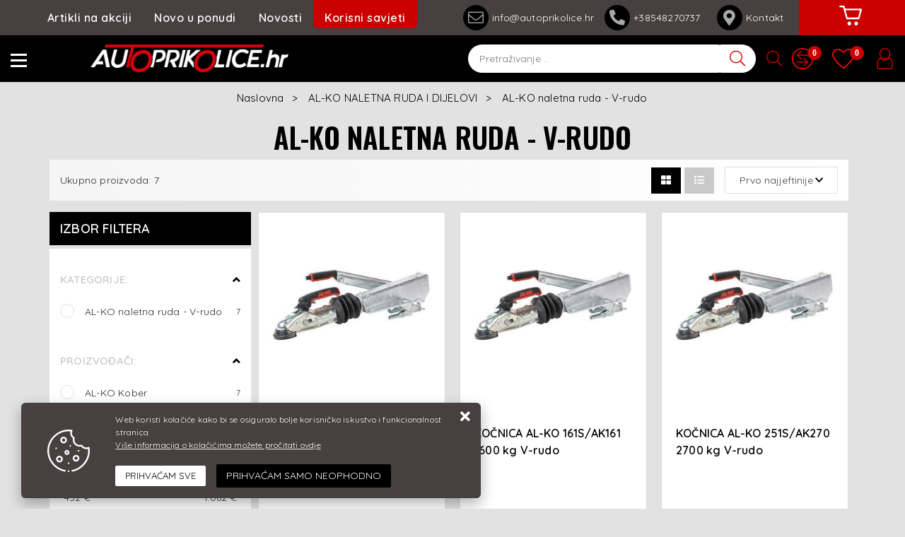

--- FILE ---
content_type: text/html; charset=utf-8
request_url: https://www.autoprikolice.hr/al-ko-naletna-ruda-v-rudo-82/75/
body_size: 35352
content:





<!DOCTYPE html>
<html lang="hr" data-token="CfDJ8IKh8cIgRu5DuE0mTaMO-HpwRW53ZsOHklEwIiHBdDq5EelNI6SfTDONitsp9FWkBQ8ai1oKXweZDLz1TFgE3P2inucj03U1oxVoc4e2afiGo5c0e8jPqsGFy1dRIsT3l-aTNjdeHTHdcPfdL17wcJg" data-current-lang="hr" data-currency_code="&#x20AC;" data-kateid="75" data-wholesale="0" data-currency_display="&#x20AC;" data-currency_exchange="1" data-currency_processing="multiply" data-duplecijene="0" data-currency_factor="7.5345">
<head itemscope>
    <meta charset="utf-8" />
    <meta name="viewport" content="width=device-width, initial-scale=1.0, minimum-scale=1, viewport-fit=cover" />
    <link rel="preconnect" href="//www.google-analytics.com">
    <link rel="preconnect" href="//ssl.google-analytics.com">
    <link rel="preconnect" href="//www.googletagmanager.com">
    <link rel="preconnect" href="//connect.facebook.net">
    <link rel="dns-prefetch" href="//static.ak.facebook.com">
    <link rel="dns-prefetch" href="//s-static.ak.facebook.com">
    <link rel="dns-prefetch" href="//fbstatic-a.akamaihd.net">
    <link rel="dns-prefetch" href="//maps.gstatic.com">
    <link rel="dns-prefetch" href="//maps.google.com">
    <link rel="dns-prefetch" href="//maps.googleapis.com">
    <link rel="dns-prefetch" href="//mt0.googleapis.com">
    <link rel="dns-prefetch" href="//mt1.googleapis.com">
<link rel="canonical" href="https://www.autoprikolice.hr/al-ko-naletna-ruda-v-rudo-82/75/">
    <meta name="apple-mobile-web-app-capable" content="yes">
    <meta name="mobile-web-app-capable" content="yes">
    <meta name="apple-mobile-web-app-status-bar-style" content="black">
    <meta name="msapplication-TileColor" content="#ffb116">
    <meta name="theme-color" content="#000000">
    <link rel="apple-touch-startup-image" href="/splash/iphone6_splash.png">
    <link rel="apple-touch-icon" sizes="152x152" href="/apple-touch-icon-ipad.png" type="image/png">
    <link rel="apple-touch-icon" sizes="167x167" href="/apple-touch-icon-ipad-retina.png" type="image/png">
    <link rel="apple-touch-icon" sizes="180x180" href="/apple-touch-icon-iphone-retina.png" type="image/png">
    <link rel="icon" type="image/png" sizes="32x32" href="/favicon-32.png">
    <link rel="icon" type="image/png" sizes="16x16" href="/favicon-16.png">
    <link href="/splash/iphone5_splash.png" media="(device-width: 320px) and (device-height: 568px) and (-webkit-device-pixel-ratio: 2)" rel="apple-touch-startup-image" />
    <link href="/splash/iphone6_splash.png" media="(device-width: 375px) and (device-height: 667px) and (-webkit-device-pixel-ratio: 2)" rel="apple-touch-startup-image" />
    <link href="/splash/iphoneplus_splash.png" media="(device-width: 621px) and (device-height: 1104px) and (-webkit-device-pixel-ratio: 3)" rel="apple-touch-startup-image" />
    <link href="/splash/iphonex_splash.png" media="(device-width: 375px) and (device-height: 812px) and (-webkit-device-pixel-ratio: 3)" rel="apple-touch-startup-image" />
    <link href="/splash/ipad_splash.png" media="(device-width: 768px) and (device-height: 1024px) and (-webkit-device-pixel-ratio: 2)" rel="apple-touch-startup-image" />
    <link href="/splash/ipadpro1_splash.png" media="(device-width: 834px) and (device-height: 1112px) and (-webkit-device-pixel-ratio: 2)" rel="apple-touch-startup-image" />
    <link href="/splash/ipadpro2_splash.png" media="(device-width: 1024px) and (device-height: 1366px) and (-webkit-device-pixel-ratio: 2)" rel="apple-touch-startup-image" />
    <meta name="web_author" content="Mathema d.o.o.">
    <title>AL-KO naletna ruda</title>
    
    <meta name="title" content="AL-KO naletna ruda" />
    <meta name="keywords" content="AL-KO, dijelovi, naletna ruda, kočnica, prikolice, autoprikolice" />
    <meta name="description" content="AL-KO naletna ruda" />
    <meta property="og:title" content="AL-KO naletna ruda">
<meta property="og:description" content="Autoprikolice.hr je web trgovina za prodaju auto prikolica, dodatne opreme i rezervnih dijelova za auto prikolice. Zastupnici smo za auto prikolice Temared i Pongratz, a zastupamo i mnoge proizvođače rezervnih dijelova. Sjedište firme je u Križevcima.">
<meta property="og:type" content="website">
<meta property="og:url" content="https://www.autoprikolice.hr/al-ko-naletna-ruda-v-rudo-82/75/">
<meta property="og:image" content="https://www.autoprikolice.hr/img/logo.png">
<meta property="og:image:alt" content="Questus d.o.o.">

    <script>
        window.dataLayer = window.dataLayer || [];
        window.dataLayer.push({ ecommerce: null });
        window.dataLayer.push({
        'event': 'view_item_list',
            'ecommerce': {
                'item_list_id': 'al-ko-naletna-ruda-v-rudo',
                'item_list_name': 'AL-KO naletna ruda - V-rudo',
                'items': [
 {
                                'item_id': '596',
                                'item_name': 'KOČNICA AL-KO 90S3/AK161 V-rudo 700-1000 kg',
                                'item_brand': 'AL-KO Kober',
                                'item_category': 'AL-KO NALETNA RUDA I DIJELOVI',
                                'item_category2': 'AL-KO naletna ruda - V-rudo',
                                'item_list_name': 'AL-KO naletna ruda - V-rudo',
                                'price': 432.00,
                                'discount': 0,
                                'price_before_discount': 0,
                                'price_percentage_discount': 0+ '%',
                                'currency': 'EUR',
                                'google_business_vertical': 'custom',
                                'index':0
                            },  {
                                'item_id': '585',
                                'item_name': 'KOČNICA AL-KO 161S/AK161 1600 kg V-rudo',
                                'item_brand': 'AL-KO Kober',
                                'item_category': 'AL-KO NALETNA RUDA I DIJELOVI',
                                'item_category2': 'AL-KO naletna ruda - V-rudo',
                                'item_list_name': 'AL-KO naletna ruda - V-rudo',
                                'price': 445.00,
                                'discount': 0,
                                'price_before_discount': 0,
                                'price_percentage_discount': 0+ '%',
                                'currency': 'EUR',
                                'google_business_vertical': 'custom',
                                'index':1
                            },  {
                                'item_id': '593',
                                'item_name': 'KOČNICA AL-KO 251S/AK270 2700 kg V-rudo',
                                'item_brand': 'AL-KO Kober',
                                'item_category': 'AL-KO NALETNA RUDA I DIJELOVI',
                                'item_category2': 'AL-KO naletna ruda - V-rudo',
                                'item_list_name': 'AL-KO naletna ruda - V-rudo',
                                'price': 492.00,
                                'discount': 0,
                                'price_before_discount': 0,
                                'price_percentage_discount': 0+ '%',
                                'currency': 'EUR',
                                'google_business_vertical': 'custom',
                                'index':2
                            },  {
                                'item_id': '595',
                                'item_name': 'KOČNICA AL-KO 90S/3 AK161 1000 kg 70 mm kvadratno rudo',
                                'item_brand': 'AL-KO Kober',
                                'item_category': 'AL-KO NALETNA RUDA I DIJELOVI',
                                'item_category2': 'AL-KO naletna ruda - V-rudo',
                                'item_list_name': 'AL-KO naletna ruda - V-rudo',
                                'price': 498.00,
                                'discount': 0,
                                'price_before_discount': 0,
                                'price_percentage_discount': 0+ '%',
                                'currency': 'EUR',
                                'google_business_vertical': 'custom',
                                'index':3
                            },  {
                                'item_id': '591',
                                'item_name': 'KOČNICA AL-KO 251G/AK301 3000 kg V-rudo montaža gore',
                                'item_brand': 'AL-KO Kober',
                                'item_category': 'AL-KO NALETNA RUDA I DIJELOVI',
                                'item_category2': 'AL-KO naletna ruda - V-rudo',
                                'item_list_name': 'AL-KO naletna ruda - V-rudo',
                                'price': 651.00,
                                'discount': 0,
                                'price_before_discount': 0,
                                'price_percentage_discount': 0+ '%',
                                'currency': 'EUR',
                                'google_business_vertical': 'custom',
                                'index':4
                            },  {
                                'item_id': '588',
                                'item_name': 'KOČNICA AL-KO 2,8 VB 3500 kg',
                                'item_brand': 'AL-KO Kober',
                                'item_category': 'AL-KO NALETNA RUDA I DIJELOVI',
                                'item_category2': 'AL-KO naletna ruda - V-rudo',
                                'item_list_name': 'AL-KO naletna ruda - V-rudo',
                                'price': 1062.00,
                                'discount': 0,
                                'price_before_discount': 0,
                                'price_percentage_discount': 0+ '%',
                                'currency': 'EUR',
                                'google_business_vertical': 'custom',
                                'index':5
                            },  {
                                'item_id': '590',
                                'item_name': 'KOČNICA AL-KO 251G/AK301 3000 kg V-rudo montaža dolje',
                                'item_brand': 'AL-KO Kober',
                                'item_category': 'AL-KO NALETNA RUDA I DIJELOVI',
                                'item_category2': 'AL-KO naletna ruda - V-rudo',
                                'item_list_name': 'AL-KO naletna ruda - V-rudo',
                                'price': 664.00,
                                'discount': 0,
                                'price_before_discount': 0,
                                'price_percentage_discount': 0+ '%',
                                'currency': 'EUR',
                                'google_business_vertical': 'custom',
                                'index':6
                            }                 ]
        }
    });
    </script>


    <link href="https://fonts.googleapis.com/css?family=Oswald:400,600|Quicksand:400,600&subset=latin-ext" rel="stylesheet">
    <link rel="stylesheet" href="/css/color.min.css?v=6ug-VYC83s8ShPEIyjY4pSUo_1cSp2op8BvRXZ2qjXk" />
    
    
        <script src="/lib/jquery/dist/jquery.min.js?v=QSuP-cWrMrkBn82EvNSlTA4mWhRShHT07kWyeiCr6us"></script>
        <link rel="stylesheet" type="text/css" media="all" href="/css/vsc.min.css?v=135gjTOfcxoAG8BGS26qvT50OVs5Et-_px9T98eex4Q" />
    
        
        
            <link rel="stylesheet" type="text/css" media="all" href="/menu/webslidemenu.min.css?v=YzCeJIYMXkaMU2_mNGW0OIIORb8hT2UjWVt4vJnb3yo" />
        

    


    

    <!-- Global site tag (gtag.js) - Google Analytics -->
<script async src="https://www.googletagmanager.com/gtag/js?id=UA-58888125-1"></script>
<script>
  window.dataLayer = window.dataLayer || [];
  function gtag(){dataLayer.push(arguments);}
  gtag('js', new Date());

  gtag('config', 'UA-58888125-1');
</script>

<script>
  window.fbAsyncInit = function() {
    FB.init({
      appId      : '178447229024438',
      xfbml      : true,
      version    : 'v2.4'
    });
  };

  (function(d, s, id){
     var js, fjs = d.getElementsByTagName(s)[0];
     if (d.getElementById(id)) {return;}
     js = d.createElement(s); js.id = id;
     js.src = "//connect.facebook.net/en_US/sdk.js";
     fjs.parentNode.insertBefore(js, fjs);
   }(document, 'script', 'facebook-jssdk'));
</script>


<!-- Facebook Pixel Code -->
<script>
!function(f,b,e,v,n,t,s)
{if(f.fbq)return;n=f.fbq=function(){n.callMethod?
n.callMethod.apply(n,arguments):n.queue.push(arguments)};
if(!f._fbq)f._fbq=n;n.push=n;n.loaded=!0;n.version='2.0';
n.queue=[];t=b.createElement(e);t.async=!0;
t.src=v;s=b.getElementsByTagName(e)[0];
s.parentNode.insertBefore(t,s)}(window,document,'script',
'https://connect.facebook.net/en_US/fbevents.js');
fbq('init', '708275576841939'); 
fbq('track', 'PageView');
</script>
<noscript>
<img height="1" width="1" 
src="https://www.facebook.com/tr?id=708275576841939&ev=PageView
&noscript=1"/>
</noscript>
<!-- End Facebook Pixel Code -->




	<meta name="theme-color" content="#000000" />
	<link rel="manifest" href="/manifest.webmanifest" />
</head>
<body id="prikolicebg">

    
    <div class="loading ajax-loading-block-window"></div>


    <div id="vsc-wrapper">
                <header id="top">
                    <div class="header">
    <div class="wsmobileheader clearfix ">
        <div class="col-auto d-flex h-100 align-items-center rp">
            <a id="wsnavtoggle" class="wsanimated-arrow"><div><span></span></div></a>
            <div class="container-xl">
                <div class="row">
                    <div class="col-5 col-xl-7 d-flex align-items-center">
                        <a class="smllogo logo d-none d-md-block" href="/"><img class="img-fluid" src="/img/logo-inverse.png?v=TXPkD_v8csax1on4dDetyoELd6Uh16SZjDKPpugXPss" /></a>
                    </div>
                    <div class="col-7 col-xl-5">
                        
<div class="search-top" data-search="1">

    <script src="/js/activeSearch-0.0.2.js?v=vUJCnTKURjh5CT4qd6JqVo0T9TYfB3K_P5woE8ZBFis"></script>
    <form class="search-form" id="multiple_form" method="get" action="/Search/">
        <input type="hidden" id="fs" name="fs" value="1" />
        <input id="multiple" class="search-input ui-autocomplete-input" name="term" type="text" placeholder="Pretraživanje ..." autocomplete="off">
        <button class="search-btn-reset" type="reset"><span><i class="fas fa-plus"></i></span></button>
        <button class="search-btn" type="submit" title="Traži"><span><i class="fal fa-search" aria-hidden="true"></i></span></button>
        <div class="top_search_term">
            <div class="search_title">Zadnje pretraživano<span class="delete-all-search">Obriši sve</span></div>
            <div class="top_search_term_result"></div>
        </div>
        <div class="multiple-search">
            <div class="col-lg-12 result">
                <div class="row">
                    <div class="col-4 d-none d-md-block search-left-block">
                        <h6 class="manu-title">Proizvođači:</h6>
                        <div class="manufacture-search"></div>
                        <h6 class="cate-title">Kategorije:</h6>
                        <div class="category-search"></div>
                    </div>
                    <div class="col-12 col-lg-8">
                        <div class="artikli"></div>
                        <div class="d-flex justify-content-center mt-3">
                            <button class="count btn btn-type1 w-100" type="submit">Prikaži sve proizvode</button>
                        </div>
                    </div>
                </div>
            </div>
        </div>
        <div class="search-empty">
            <div class="col-lg-12 result">
                Nema rezultata za traženi pojam!
            </div>
        </div>
    </form>

    <template id="searchitem">
        <div class="product">
            <div class="topproduct">
                <a class="searchlink" href="">
                    <img class="slika" src="">
                    <span></span>
                    <strong></strong>
                </a>
            </div>
            <div class="topcartadd"><a href=""><i class="fas fa-cart-plus"></i></a></div>
        </div>
    </template>

    <template id="searchterm">
        <div class="product">
            <a class="searchlink" href="">
                <i class="far fa-search"></i>
                <span></span>
            </a>
        </div>
    </template>

</div>
                    </div>
                </div>
            </div>

            <div class="ml-auto top-icon rp">
                <div class="top-search">
                        <a href="#"><i class="fal fa-search"></i></a>
                    </div>
                <div class="top-compare">
                    <a title="Usporedba" href="/Compare/"><i class="fas fa-exchange-alt"><span class="count">0</span></i></a>
                    <div class="title d-none">Usporedba</div>
                </div>
                <div class="top-favorites">
                    <a title="Favoriti" href="/Favorites/"><i class="fas fa-heart"><span class="count">0</span></i></a>
                    <div class="title d-none">Favoriti</div>
                </div>

                

 <div class="top-user">
        <a class="" title="Prijava" href="/Identity/Account/Login/"><i class="fas fa-user"></i></a>
        <div class="title d-none">Prijava</div>
    </div>


            </div>
        </div>
    </div>
</div>

<div class="container-fluid top-middle">
    <div class="row align-items-center">
        <div class="col-6 d-none d-xl-block">
            <ul class="d-flex flex-row justify-content-center mainmenu-horizontal">
                <li class="nav-item">
                    <a class="nav-link" href="/akcija/">Artikli na akciji</a>
                </li>
                <li class="nav-item">
                    <a class="nav-link" href="/novo/">Novo u ponudi</a>
                </li>



                    <li class="nav-item">
                        <a class="nav-link" href="/Blog/">Novosti</a>
                    </li>



                <li class="advice-item">
                    <a class="nav-link" id="korisni" href="#">Korisni savjeti</a>
                </li>

                <li class="nav-item d-block d-sm-none">
                    <a class="nav-link" href="/Contact/">Kontakt</a>
                </li>


            </ul>
        </div>
        <div class="col-8 col-xl d-none d-md-block">
            <ul class="menu-contact">
                <li><a href="mailto:info@autoprikolice.hr"><i class="fal fa-envelope"></i> info@autoprikolice.hr</a></li>
                <li><a href="tel:&#x2B;38548270737"><i class="fas fa-phone-alt"></i> &#x2B;38548270737 &nbsp;</a> <a class="other-phone" href="tel:+38548270738">+38548270738</a>
                <li><a href="/Contact/"><i class="fas fa-map-marker-alt"></i> Kontakt</a></li>
            </ul>
        </div>
        <div class="col-auto d-block d-md-none">
            <a class="smllogo logo" href="/"><img class="img-fluid" src="/img/logo-inverse.png?v=TXPkD_v8csax1on4dDetyoELd6Uh16SZjDKPpugXPss" /></a>
        </div>
        <div class="col-auto top-cart top-right-cart">
            
<div class="dropdown">

        <div class="cart-top">
            <a href="#" aria-label="Vaša košarica"><i class="fas fa-shopping-cart"></i></a>
        </div>
</div>
        </div>
    </div>
</div>

<div class="mobile-search">
    <div class="search-top-mobile">
        <form class="search-form-mobile" id="searchform-mobile" method="get" action="/Search/">
            <i class="fas fa-times mobile-search-close"></i>
            <input id="artikl-mobile" class="search-input-mobile ui-autocomplete-input" name="term" type="text" placeholder="Pretraživanje ..." autocomplete="off">
            <button class="search-btn-mobile" type="submit" title="Traži"><i class="fas fa-search"></i></button>
        </form>
    </div>
</div>

<div class="mobi multiple-search">
    <div class="artikli"></div>
</div>

<template id="searchitemmobi">
    <div class="product">
        <div class="topproduct">
            <a class="searchlink" href="">
                <img class="slika" src="">
                <span></span>
                <strong></strong>
            </a>
        </div>
    </div>
</template>

<div class="korisni-dropdown" id="korisni-menu">
    <div class="d-flex">
        <div class="korisni-left">
            <div class="container-xl">
                <div class="row justify-content-end">
                    <div class="col-xl-10">
                        
    <ul class="sub-menu">
            <li><a href="/pravilno-spajanje-prikolice-s-vozilom/5/page/">Pravilno spajanje prikolice s vozilom</a></li>
            <li><a href="/na-sto-paziti-kod-voznje-auto-prikolice/6/page/">Na što paziti kod vožnje auto prikolice?</a></li>
            <li><a href="/kako-osigurati-teret-na-auto-prikolici/17/page/">Kako osigurati teret na auto prikolici?</a></li>
            <li><a href="/kako-izabrati-pravu-prikolicu-za-svoje-potrebe/18/page/">Kako izabrati pravu prikolicu za svoje potrebe?</a></li>
            <li><a href="/prednosti-led-rasvjete-na-auto-prikolici/19/page/">Prednosti LED rasvjete na auto prikolici</a></li>
            <li><a href="/kako-pripremiti-auto-prikolicu-za-sezonu/20/page/">Kako pripremiti auto prikolicu za sezonu?</a></li>
    </ul>

                    </div>
                </div>
            </div>
        </div>
        <div class="korisni-right">
            <img src="/img/korisni_banner.jpg">
        </div>
    </div>
</div>

                </header>

<div class="row menubg">
    <div class="wsmainfull rp">
        <div class="wsmainwp">
            <nav class="wsmenu">
                <ul class="wsmenu-list">

                    <li class="d-none smllogo"><a href="/"><img src="/img/logo.png?v=TXPkD_v8csax1on4dDetyoELd6Uh16SZjDKPpugXPss" alt="Autoprikolice.hr" /></a></li>
                    <li class="logo"><a href="/"><img src="/img/logo.png?v=TXPkD_v8csax1on4dDetyoELd6Uh16SZjDKPpugXPss" alt="Autoprikolice.hr" /></a></li>
                        <li aria-haspopup="true">
                            <a class="level" href="/auto-prikolice/1/l/" >AUTO PRIKOLICE</a>


                                    <ul class="sub-menu menu_1 ">
                                            <li aria-haspopup="true">
                                                <a style="" href="/standardne-auto-prikolice-17/8/">STANDARDNE AUTO PRIKOLICE</a>
                                                    <ul class="sub-menu">
                                                            <li aria-haspopup="true"><a style="" href="/lake-auto-prikolice-do-750-kg-71/64/">Lake auto prikolice do 750 kg</a></li>
                                                            <li aria-haspopup="true"><a style="" href="/auto-prikolice-na-2-osovine-do-750-kg-68/61/">Auto prikolice na 2 osovine do 750 kg</a></li>
                                                            <li aria-haspopup="true"><a style="" href="/auto-prikolice-od-900-2600-kg-69/62/">Auto prikolice od 900-2600 kg</a></li>
                                                        <li aria-haspopup="true">
                                                            <a class="cate-sublink" href="/standardne-auto-prikolice-17/8/">Vidi sve</a>
                                                        </li>
                                                    </ul>
                                            </li>
                                            <li aria-haspopup="true">
                                                <a style="" href="/auto-prikolice-veceg-sanduka-1/1/">AUTO PRIKOLICE VEĆEG SANDUKA</a>
                                                    <ul class="sub-menu">
                                                            <li aria-haspopup="true"><a style="" href="/transporter-serija-200/200/">Transporter serija</a></li>
                                                        <li aria-haspopup="true">
                                                            <a class="cate-sublink" href="/auto-prikolice-veceg-sanduka-1/1/">Vidi sve</a>
                                                        </li>
                                                    </ul>
                                            </li>
                                            <li aria-haspopup="true">
                                                <a style="" href="/prikolice-za-prijevoz-automobila-13/4/">PRIKOLICE ZA PRIJEVOZ AUTOMOBILA</a>
                                                    <ul class="sub-menu">
                                                            <li aria-haspopup="true"><a style="" href="/temared-prikolice-za-prijevoz-automobila-62/55/">Temared prikolice za prijevoz automobila</a></li>
                                                        <li aria-haspopup="true">
                                                            <a class="cate-sublink" href="/prikolice-za-prijevoz-automobila-13/4/">Vidi sve</a>
                                                        </li>
                                                    </ul>
                                            </li>
                                            <li aria-haspopup="true">
                                                <a style="" href="/visenamjenske-prikolice-18/9/">VIŠENAMJENSKE PRIKOLICE</a>
                                                    <ul class="sub-menu">
                                                            <li aria-haspopup="true"><a style="" href="/multi-serija-73/66/">MULTI serija</a></li>
                                                        <li aria-haspopup="true">
                                                            <a class="cate-sublink" href="/visenamjenske-prikolice-18/9/">Vidi sve</a>
                                                        </li>
                                                    </ul>
                                            </li>
                                            <li aria-haspopup="true">
                                                <a style="" href="/prikolice-za-prijevoz-motocikla-14/5/">PRIKOLICE ZA PRIJEVOZ MOTOCIKLA</a>
                                                    <ul class="sub-menu">
                                                            <li aria-haspopup="true"><a style="" href="/moto-serija-63/56/">MOTO serija</a></li>
                                                        <li aria-haspopup="true">
                                                            <a class="cate-sublink" href="/prikolice-za-prijevoz-motocikla-14/5/">Vidi sve</a>
                                                        </li>
                                                    </ul>
                                            </li>
                                            <li aria-haspopup="true">
                                                <a style="" href="/kiper-prikolice-12/3/">KIPER PRIKOLICE</a>
                                                    <ul class="sub-menu">
                                                            <li aria-haspopup="true"><a style="" href="/rk-serija-jednostrano-kipanje-60/53/">Jednostrane kiperice</a></li>
                                                            <li aria-haspopup="true"><a style="" href="/3-sks-serija-trostrano-kipanje-59/52/">Trostrane kiperice</a></li>
                                                        <li aria-haspopup="true">
                                                            <a class="cate-sublink" href="/kiper-prikolice-12/3/">Vidi sve</a>
                                                        </li>
                                                    </ul>
                                            </li>
                                            <li aria-haspopup="true">
                                                <a style="" href="/box-prikolice-11/2/">BOX PRIKOLICE</a>
                                                    <ul class="sub-menu">
                                                            <li aria-haspopup="true"><a style="" href="/box-serija-58/51/">BOX serija</a></li>
                                                        <li aria-haspopup="true">
                                                            <a class="cate-sublink" href="/box-prikolice-11/2/">Vidi sve</a>
                                                        </li>
                                                    </ul>
                                            </li>
                                            <li aria-haspopup="true">
                                                <a style="" href="/prikolice-za-radne-strojeve-16/7/">PRIKOLICE ZA RADNE STROJEVE</a>
                                                    <ul class="sub-menu">
                                                            <li aria-haspopup="true"><a style="" href="/builder-serija-67/60/">BUILDER serija</a></li>
                                                        <li aria-haspopup="true">
                                                            <a class="cate-sublink" href="/prikolice-za-radne-strojeve-16/7/">Vidi sve</a>
                                                        </li>
                                                    </ul>
                                            </li>
                                            <li aria-haspopup="true">
                                                <a style="" href="/prikolice-za-prijevoz-plovila-15/6/">PRIKOLICE ZA PRIJEVOZ PLOVILA</a>
                                                    <ul class="sub-menu">
                                                            <li aria-haspopup="true"><a style="" href="/prikolice-za-jet-ski-64/57/">Prikolice za JET SKI</a></li>
                                                            <li aria-haspopup="true"><a style="" href="/prikolice-za-plovila-do-3500-kg-65/58/">Prikolice za plovila do 3500 kg</a></li>
                                                            <li aria-haspopup="true"><a style="" href="/prikolice-za-plovila-do-750-kg-66/59/">Prikolice za plovila do 750 kg</a></li>
                                                        <li aria-haspopup="true">
                                                            <a class="cate-sublink" href="/prikolice-za-prijevoz-plovila-15/6/">Vidi sve</a>
                                                        </li>
                                                    </ul>
                                            </li>
                                            <li aria-haspopup="true">
                                                <a style="" href="/najam-auto-prikolica-182/182/">NAJAM AUTO PRIKOLICA</a>
                                                    <ul class="sub-menu">
                                                            <li aria-haspopup="true"><a style="" href="/najam-auto-prikolice-do-750-kg-183/183/">NAJAM AUTO PRIKOLICE DO 750 kg</a></li>
                                                        <li aria-haspopup="true">
                                                            <a class="cate-sublink" href="/najam-auto-prikolica-182/182/">Vidi sve</a>
                                                        </li>
                                                    </ul>
                                            </li>
                                            <li aria-haspopup="true">
                                                <a style="" href="/specijalne-auto-prikolice-195/195/">SPECIJALNE AUTO PRIKOLICE</a>
                                                    <ul class="sub-menu">
                                                            <li aria-haspopup="true"><a style="" href="/prikolice-za-specijalne-namjene-196/196/">Prikolice za specijalne namjene</a></li>
                                                        <li aria-haspopup="true">
                                                            <a class="cate-sublink" href="/specijalne-auto-prikolice-195/195/">Vidi sve</a>
                                                        </li>
                                                    </ul>
                                            </li>
                                    </ul>


                        </li>
                        <li aria-haspopup="true">
                            <a class="level" href="/dodatna-oprema-i-nadogradnja/3/l/" >DODATNA OPREMA I NADOGRADNJA</a>


                                    <ul class="sub-menu menu_1 ">
                                            <li aria-haspopup="true">
                                                <a style="" href="/arnjevi-i-cerade-34/25/">ARNJEVI I CERADE</a>
                                                    <ul class="sub-menu">
                                                            <li aria-haspopup="true"><a style="" href="/arnjevi-i-cerade-temared-122/115/">Arnjevi i cerade Temared</a></li>
                                                            <li aria-haspopup="true"><a style="" href="/arnjevi-i-cerade-zaslaw-123/116/">Arnjevi i cerade Zaslaw</a></li>
                                                            <li aria-haspopup="true"><a style="" href="/arnjevi-i-cerade-pongratz-121/114/">Arnjevi i cerade Pongratz</a></li>
                                                        <li aria-haspopup="true">
                                                            <a class="cate-sublink" href="/arnjevi-i-cerade-34/25/">Vidi sve</a>
                                                        </li>
                                                    </ul>
                                            </li>
                                            <li aria-haspopup="true">
                                                <a style="" href="/dodatne-i-mrezne-stranice--36/27/">DODATNE I MREŽNE STRANICE </a>
                                                    <ul class="sub-menu">
                                                            <li aria-haspopup="true"><a style="" href="/dodatne-i-mrezne-stranice-temared-128/121/">Dodatne i mrežne stranice Temared</a></li>
                                                            <li aria-haspopup="true"><a style="" href="/dodatne-i-mrezne-stranice-pongratz-127/120/">Dodatne i mrežne stranice Pongratz</a></li>
                                                        <li aria-haspopup="true">
                                                            <a class="cate-sublink" href="/dodatne-i-mrezne-stranice--36/27/">Vidi sve</a>
                                                        </li>
                                                    </ul>
                                            </li>
                                            <li aria-haspopup="true">
                                                <a style="" href="/blatobrani-35/26/">BLATOBRANI</a>
                                                    <ul class="sub-menu">
                                                            <li aria-haspopup="true"><a style="" href="/plasticni-blatobrani-125/118/">Plastični blatobrani</a></li>
                                                            <li aria-haspopup="true"><a style="" href="/limeni-blatobrani-124/117/">Limeni blatobrani</a></li>
                                                            <li aria-haspopup="true"><a style="" href="/zavjesice-za-blatobrane-126/119/">Zavjesice za blatobrane</a></li>
                                                        <li aria-haspopup="true">
                                                            <a class="cate-sublink" href="/blatobrani-35/26/">Vidi sve</a>
                                                        </li>
                                                    </ul>
                                            </li>
                                            <li aria-haspopup="true">
                                                <a style="" href="/plasticni-poklopci-40/35/">POKLOPCI AUTO PRIKOLICA</a>
                                                    <ul class="sub-menu">
                                                            <li aria-haspopup="true"><a style="" href="/plasticni-poklopci-za-temared-prikolice-139/132/">Aluminijski poklopci za Temared prikolice</a></li>
                                                        <li aria-haspopup="true">
                                                            <a class="cate-sublink" href="/plasticni-poklopci-40/35/">Vidi sve</a>
                                                        </li>
                                                    </ul>
                                            </li>
                                            <li aria-haspopup="true">
                                                <a style="" href="/navozne-staze-37/28/">NAVOZNE STAZE</a>
                                                    <ul class="sub-menu">
                                                            <li aria-haspopup="true"><a style="" href="/navozne-staze-400-1000-kg-131/124/">Navozne staze 400-1000 kg</a></li>
                                                            <li aria-haspopup="true"><a style="" href="/navozne-staze-1200-3500-kg-130/123/">Navozne staze 1200-3500 kg</a></li>
                                                        <li aria-haspopup="true">
                                                            <a class="cate-sublink" href="/navozne-staze-37/28/">Vidi sve</a>
                                                        </li>
                                                    </ul>
                                            </li>
                                            <li aria-haspopup="true">
                                                <a style="" href="/potporni-kotaci-stabilizatori-42/37/">POTPORNI KOTAČI STABILIZATORI</a>
                                                    <ul class="sub-menu">
                                                            <li aria-haspopup="true"><a style="" href="/potporni-kotaci-141/134/">Potporni kotači</a></li>
                                                            <li aria-haspopup="true"><a style="" href="/stabilizatori-142/135/">Stabilizatori</a></li>
                                                            <li aria-haspopup="true"><a style="" href="/selne-143/136/">Šelne</a></li>
                                                        <li aria-haspopup="true">
                                                            <a class="cate-sublink" href="/potporni-kotaci-stabilizatori-42/37/">Vidi sve</a>
                                                        </li>
                                                    </ul>
                                            </li>
                                            <li aria-haspopup="true">
                                                <a style="" href="/oprema-i-dijelovi-za-nauticke-prikolice-38/29/">OPREMA I DIJELOVI ZA NAUTIČKE PRIKOLICE</a>
                                                    <ul class="sub-menu">
                                                            <li aria-haspopup="true"><a style="" href="/roleri-133/126/">Roleri</a></li>
                                                        <li aria-haspopup="true">
                                                            <a class="cate-sublink" href="/oprema-i-dijelovi-za-nauticke-prikolice-38/29/">Vidi sve</a>
                                                        </li>
                                                    </ul>
                                            </li>
                                            <li aria-haspopup="true">
                                                <a style="" href="/osiguranje-tereta-39/30/">OSIGURANJE TERETA</a>
                                                    <ul class="sub-menu">
                                                            <li aria-haspopup="true"><a style="" href="/mreze-134/127/">Mreže</a></li>
                                                            <li aria-haspopup="true"><a style="" href="/trake-za-vezanje-tereta-136/129/">Trake za vezanje tereta</a></li>
                                                            <li aria-haspopup="true"><a style="" href="/prstenovi-za-vezanje-tereta-135/128/">Prstenovi za vezanje tereta</a></li>
                                                            <li aria-haspopup="true"><a style="" href="/kutije-za-alatgurtne-201/201/">Kutije za alat/gurtne/dokumente</a></li>
                                                        <li aria-haspopup="true">
                                                            <a class="cate-sublink" href="/osiguranje-tereta-39/30/">Vidi sve</a>
                                                        </li>
                                                    </ul>
                                            </li>
                                            <li aria-haspopup="true">
                                                <a style="" href="/rucna-vitla-46/31/">RUČNA I ELEKTRIČNA VITLA</a>
                                                    <ul class="sub-menu">
                                                            <li aria-haspopup="true"><a style="" href="/rucna-vitla-153/146/">Ručna vitla</a></li>
                                                            <li aria-haspopup="true"><a style="" href="/sajle-i-trake-za-vitla-154/147/">Sajle i trake za vitla</a></li>
                                                            <li aria-haspopup="true"><a style="" href="/elektricna-vitla-184/184/">Električna vitla</a></li>
                                                        <li aria-haspopup="true">
                                                            <a class="cate-sublink" href="/rucna-vitla-46/31/">Vidi sve</a>
                                                        </li>
                                                    </ul>
                                            </li>
                                            <li aria-haspopup="true">
                                                <a style="" href="/zastita-od-krade-48/33/">ZAŠTITA OD KRAĐE</a>
                                                    <ul class="sub-menu">
                                                            <li aria-haspopup="true"><a style="" href="/zakljucavanje-prikolice-156/149/">Zaključavanje prikolice</a></li>
                                                        <li aria-haspopup="true">
                                                            <a class="cate-sublink" href="/zastita-od-krade-48/33/">Vidi sve</a>
                                                        </li>
                                                    </ul>
                                            </li>
                                            <li aria-haspopup="true">
                                                <a style="" href="/zatvaraci-kopce-panti-49/34/">ZATVARAČI, KOPČE, PANTI</a>
                                                    <ul class="sub-menu">
                                                            <li aria-haspopup="true"><a style="" href="/zatvaraci-i-kopce-stranica-158/151/">Zatvarači i kopče stranica</a></li>
                                                            <li aria-haspopup="true"><a style="" href="/panti-157/150/">Panti</a></li>
                                                        <li aria-haspopup="true">
                                                            <a class="cate-sublink" href="/zatvaraci-kopce-panti-49/34/">Vidi sve</a>
                                                        </li>
                                                    </ul>
                                            </li>
                                            <li aria-haspopup="true">
                                                <a style="" href="/potporne-kajle-41/36/">PODMETAČI ZA KOTAČE</a>
                                                    <ul class="sub-menu">
                                                            <li aria-haspopup="true"><a style="" href="/potporne-kajle-i-nosaci-140/133/">Podmetači za kotače i nosači</a></li>
                                                        <li aria-haspopup="true">
                                                            <a class="cate-sublink" href="/potporne-kajle-41/36/">Vidi sve</a>
                                                        </li>
                                                    </ul>
                                            </li>
                                            <li aria-haspopup="true">
                                                <a style="" href="/rezervni-kotaci-i-felge-44/39/">REZERVNI KOTAČI / FELGE / GUME</a>
                                                    <ul class="sub-menu">
                                                            <li aria-haspopup="true"><a style="" href="/rezervni-kotaci-148/141/">Rezervni kotači</a></li>
                                                            <li aria-haspopup="true"><a style="" href="/felge-147/140/">Felge</a></li>
                                                            <li aria-haspopup="true"><a style="" href="/vijci-i-matice-149/142/">Vijci i matice</a></li>
                                                        <li aria-haspopup="true">
                                                            <a class="cate-sublink" href="/rezervni-kotaci-i-felge-44/39/">Vidi sve</a>
                                                        </li>
                                                    </ul>
                                            </li>
                                            <li aria-haspopup="true">
                                                <a style="" href="/rucice-kukespojke-45/40/">RUČICE KUKE/SPOJKE</a>
                                                    <ul class="sub-menu">
                                                            <li aria-haspopup="true"><a style="" href="/spojke-za-prikolice-bez-kocnice-151/144/">Spojke za prikolice bez kočnice</a></li>
                                                            <li aria-haspopup="true"><a style="" href="/spojke-za-prikolice-sa-kocnicom-152/145/">Spojke za prikolice sa kočnicom</a></li>
                                                            <li aria-haspopup="true"><a style="" href="/din-vucna-oka-150/143/">DIN vučna oka</a></li>
                                                        <li aria-haspopup="true">
                                                            <a class="cate-sublink" href="/rucice-kukespojke-45/40/">Vidi sve</a>
                                                        </li>
                                                    </ul>
                                            </li>
                                            <li aria-haspopup="true">
                                                <a style="" href="/v-ruda/32/">V_RUDA</a>
                                                    <ul class="sub-menu">
                                                            <li aria-haspopup="true"><a style="" href="/v-rudo-za-prikolice-do-2800-kg-155/148/">V rudo za prikolice do 2800 kg</a></li>
                                                        <li aria-haspopup="true">
                                                            <a class="cate-sublink" href="/v-ruda/32/">Vidi sve</a>
                                                        </li>
                                                    </ul>
                                            </li>
                                            <li aria-haspopup="true">
                                                <a style="" href="/razni-dijelovi-43/38/">RAZNI DIJELOVI</a>
                                                    <ul class="sub-menu">
                                                            <li aria-haspopup="true"><a style="" href="/razni-dijelovi-auto-prikolica-temared-146/139/">Razni dijelovi auto prikolica TEMARED</a></li>
                                                            <li aria-haspopup="true"><a style="" href="/razni-dijelovi-auto-prikolica-pongratz-145/138/">Razni dijelovi auto prikolica PONGRATZ</a></li>
                                                            <li aria-haspopup="true"><a style="" href="/razni-dijelovi-auto-prikolica-144/137/">Razni dijelovi auto prikolica</a></li>
                                                        <li aria-haspopup="true">
                                                            <a class="cate-sublink" href="/razni-dijelovi-43/38/">Vidi sve</a>
                                                        </li>
                                                    </ul>
                                            </li>
                                    </ul>


                        </li>
                        <li aria-haspopup="true">
                            <a class="level" href="/dijelovi-kocnica/2/l/" >DIJELOVI KOČNICA</a>


                                    <ul class="sub-menu menu_1 ">
                                            <li aria-haspopup="true">
                                                <a style="" href="/al-ko-dijelovi-kocnica-19/10/">AL-KO DIJELOVI KOČNICA</a>
                                                    <ul class="sub-menu">
                                                            <li aria-haspopup="true"><a style="" href="/al-ko-dijelovi-kocnice-1637-160x35-mm-74/67/">AL-KO dijelovi kočnice 1637 (160x35 mm)</a></li>
                                                            <li aria-haspopup="true"><a style="" href="/al-ko-dijelovi-kocnice-2051-200x50-mm-75/68/">AL-KO dijelovi kočnice 2051 (200x50 mm)</a></li>
                                                            <li aria-haspopup="true"><a style="" href="/al-ko-dijelovi-kocnice-2361-230x60-mm-76/69/">AL-KO dijelovi kočnice 2361 (230x60 mm)</a></li>
                                                            <li aria-haspopup="true"><a style="" href="/al-ko-dijelovi-kocnice-3081-300x80-mm-77/70/">AL-KO dijelovi kočnice 3081 (300x80 mm)</a></li>
                                                        <li aria-haspopup="true">
                                                            <a class="cate-sublink" href="/al-ko-dijelovi-kocnica-19/10/">Vidi sve</a>
                                                        </li>
                                                    </ul>
                                            </li>
                                            <li aria-haspopup="true">
                                                <a style="" href="/knott-dijelovi-kocnica-26/20/">KNOTT DIJELOVI KOČNICA</a>
                                                    <ul class="sub-menu">
                                                            <li aria-haspopup="true"><a style="" href="/knott-dijelovi-kocnice-160x35-compact-lezaj-97/90/">KNOTT dijelovi kočnice 160x35 compact ležaj</a></li>
                                                            <li aria-haspopup="true"><a style="" href="/knott-dijelovi-kocnice-160x35-konusni-lezaj-98/91/">KNOTT dijelovi kočnice 160x35 konusni ležaj</a></li>
                                                            <li aria-haspopup="true"><a style="" href="/knott-dijelovi-kocnice-200x30-konusni-lezaj-99/92/">KNOTT dijelovi kočnice 200x30 konusni ležaj</a></li>
                                                            <li aria-haspopup="true"><a style="" href="/knott-dijelovi-kocnice-200x50-konusni-lezaj-100/93/">KNOTT dijelovi kočnice 200x50 konusni ležaj</a></li>
                                                            <li aria-haspopup="true"><a style="" href="/knott-dijelovi-kocnice-250x40-konusni-lezaj-101/94/">KNOTT dijelovi kočnice 250x40 konusni ležaj</a></li>
                                                        <li aria-haspopup="true">
                                                            <a class="cate-sublink" href="/knott-dijelovi-kocnica-26/20/">Vidi sve</a>
                                                        </li>
                                                    </ul>
                                            </li>
                                            <li aria-haspopup="true">
                                                <a style="" href="/bpw-dijelovi-kocnica-22/13/">BPW DIJELOVI KOČNICA</a>
                                                    <ul class="sub-menu">
                                                            <li aria-haspopup="true"><a style="" href="/bpw-dijelovi-kocnice-170x40-88/81/">BPW dijelovi kočnice 170x40</a></li>
                                                            <li aria-haspopup="true"><a style="" href="/bpw-dijelovi-kocnice-200x50-89/82/">BPW dijelovi kočnice 200x50</a></li>
                                                        <li aria-haspopup="true">
                                                            <a class="cate-sublink" href="/bpw-dijelovi-kocnica-22/13/">Vidi sve</a>
                                                        </li>
                                                    </ul>
                                            </li>
                                            <li aria-haspopup="true">
                                                <a style="" href="/peitz-dijelovi-kocnica-31/16/">PEITZ DIJELOVI KOČNICA</a>
                                                    <ul class="sub-menu">
                                                            <li aria-haspopup="true"><a style="" href="/peitz-gumene-manzete-117/110/">PEITZ gumene manžete</a></li>
                                                            <li aria-haspopup="true"><a style="" href="/peitz-razni-dijelovi-kocnica-118/111/">PEITZ razni dijelovi kočnica</a></li>
                                                        <li aria-haspopup="true">
                                                            <a class="cate-sublink" href="/peitz-dijelovi-kocnica-31/16/">Vidi sve</a>
                                                        </li>
                                                    </ul>
                                            </li>
                                            <li aria-haspopup="true">
                                                <a style="" href="/schlegl-dijelovi-kocnica-32/17/">SCHLEGL DIJELOVI KOČNICA</a>
                                                    <ul class="sub-menu">
                                                            <li aria-haspopup="true"><a style="" href="/schlegl-razni-dijelovi-kocnica-119/112/">SCHLEGL razni dijelovi kočnica</a></li>
                                                        <li aria-haspopup="true">
                                                            <a class="cate-sublink" href="/schlegl-dijelovi-kocnica-32/17/">Vidi sve</a>
                                                        </li>
                                                    </ul>
                                            </li>
                                            <li aria-haspopup="true">
                                                <a style="" href="/westfalia-dijelovi-kocnica-33/18/">WESTFALIA DIJELOVI KOČNICA</a>
                                                    <ul class="sub-menu">
                                                            <li aria-haspopup="true"><a style="" href="/westfalia-razni-dijelovi-kocnica-120/113/">WESTFALIA razni dijelovi kočnica</a></li>
                                                        <li aria-haspopup="true">
                                                            <a class="cate-sublink" href="/westfalia-dijelovi-kocnica-33/18/">Vidi sve</a>
                                                        </li>
                                                    </ul>
                                            </li>
                                            <li aria-haspopup="true">
                                                <a style="" href="/al-ko-naletna-ruda-i-dijelovi-20/11/">AL-KO NALETNA RUDA I DIJELOVI</a>
                                                    <ul class="sub-menu">
                                                            <li aria-haspopup="true"><a style="" href="/al-ko-naletna-ruda-v-rudo-82/75/">AL-KO naletna ruda - V-rudo</a></li>
                                                            <li aria-haspopup="true"><a style="" href="/al-ko-naletna-ruda-kvadratno-rudo-81/74/">AL-KO naletna ruda - kvadratno rudo</a></li>
                                                            <li aria-haspopup="true"><a style="" href="/al-ko-rucne-kocnice-83/76/">AL-KO ručne kočnice</a></li>
                                                            <li aria-haspopup="true"><a style="" href="/al-ko-amortizeri-naletnih-kocnica-78/71/">AL-KO amortizeri naletnih kočnica</a></li>
                                                            <li aria-haspopup="true"><a style="" href="/al-ko-cahure-cijevi-amortizera-79/72/">AL-KO čahure cijevi amortizera</a></li>
                                                            <li aria-haspopup="true"><a style="" href="/al-ko-gumene-manzete-80/73/">AL-KO gumene manžete</a></li>
                                                        <li aria-haspopup="true">
                                                            <a class="cate-sublink" href="/al-ko-naletna-ruda-i-dijelovi-20/11/">Vidi sve</a>
                                                        </li>
                                                    </ul>
                                            </li>
                                            <li aria-haspopup="true">
                                                <a style="" href="/knott-naletna-ruda-i-dijelovi-27/21/">KNOTT NALETNA RUDA I DIJELOVI</a>
                                                    <ul class="sub-menu">
                                                            <li aria-haspopup="true"><a style="" href="/knott-naletna-ruda-105/98/">KNOTT naletna ruda</a></li>
                                                            <li aria-haspopup="true"><a style="" href="/knott-amortizeri-naletnih-kocnica-102/95/">KNOTT amortizeri naletnih kočnica</a></li>
                                                            <li aria-haspopup="true"><a style="" href="/knott-cijevi-amortizera-103/96/">KNOTT cijevi amortizera</a></li>
                                                            <li aria-haspopup="true"><a style="" href="/knott-cahure-cijevi-amortizera-104/97/">KNOTT čahure cijevi amortizera</a></li>
                                                            <li aria-haspopup="true"><a style="" href="/knott-gumene-manzete-180/100/">KNOTT gumene manžete</a></li>
                                                        <li aria-haspopup="true">
                                                            <a class="cate-sublink" href="/knott-naletna-ruda-i-dijelovi-27/21/">Vidi sve</a>
                                                        </li>
                                                    </ul>
                                            </li>
                                            <li aria-haspopup="true">
                                                <a style="" href="/bpw-naletna-ruda-i-dijelovi-23/14/">BPW NALETNA RUDA I DIJELOVI</a>
                                                    <ul class="sub-menu">
                                                            <li aria-haspopup="true"><a style="" href="/bpw-amortizeri-naletnih-kocnica-90/83/">BPW amortizeri naletnih kočnica</a></li>
                                                            <li aria-haspopup="true"><a style="" href="/bpw-cahure-cijevi-amortizera-91/84/">BPW čahure cijevi amortizera</a></li>
                                                            <li aria-haspopup="true"><a style="" href="/bpw-rucne-kocnice-92/85/">BPW ručne kočnice</a></li>
                                                        <li aria-haspopup="true">
                                                            <a class="cate-sublink" href="/bpw-naletna-ruda-i-dijelovi-23/14/">Vidi sve</a>
                                                        </li>
                                                    </ul>
                                            </li>
                                            <li aria-haspopup="true">
                                                <a style="" href="/al-ko-sajle-kocnica-21/12/">AL-KO SAJLE KOČNICA</a>
                                                    <ul class="sub-menu">
                                                            <li aria-haspopup="true"><a style="" href="/al-ko-sajle-novi-tip-85/78/">AL-KO sajle novi tip</a></li>
                                                            <li aria-haspopup="true"><a style="" href="/al-ko-sajle-usicam8-navoj-86/79/">AL-KO sajle ušica&#x2B;M8 navoj</a></li>
                                                            <li aria-haspopup="true"><a style="" href="/al-ko-sajle-m8-navoj-84/77/">AL-KO sajle M8 navoj</a></li>
                                                            <li aria-haspopup="true"><a style="" href="/nosaci-sajli-87/80/">Nosači sajli</a></li>
                                                        <li aria-haspopup="true">
                                                            <a class="cate-sublink" href="/al-ko-sajle-kocnica-21/12/">Vidi sve</a>
                                                        </li>
                                                    </ul>
                                            </li>
                                            <li aria-haspopup="true">
                                                <a style="" href="/knott-sajle-kocnica-28/22/">KNOTT SAJLE KOČNICA</a>
                                                    <ul class="sub-menu">
                                                            <li aria-haspopup="true"><a style="" href="/knott-sajle-usicam8-navoj-110/103/">KNOTT sajle ušica&#x2B;M8 navoj</a></li>
                                                            <li aria-haspopup="true"><a style="" href="/knott-sajle-m8-navoj-109/102/">KNOTT sajle M8 navoj</a></li>
                                                            <li aria-haspopup="true"><a style="" href="/knott-sajle-gljivasalica-18-mm-108/101/">KNOTT sajle gljiva/šalica 18 mm</a></li>
                                                        <li aria-haspopup="true">
                                                            <a class="cate-sublink" href="/knott-sajle-kocnica-28/22/">Vidi sve</a>
                                                        </li>
                                                    </ul>
                                            </li>
                                            <li aria-haspopup="true">
                                                <a style="" href="/kocione-oblogepakne-29/23/">KOČIONE OBLOGE/PAKNE</a>
                                                    <ul class="sub-menu">
                                                            <li aria-haspopup="true"><a style="" href="/al-ko-kocione-obloge-111/104/">AL-KO kočione obloge</a></li>
                                                            <li aria-haspopup="true"><a style="" href="/knott-kocione-obloge-113/106/">KNOTT kočione obloge</a></li>
                                                            <li aria-haspopup="true"><a style="" href="/bpw-kocione-obloge-112/105/">BPW kočione obloge</a></li>
                                                        <li aria-haspopup="true">
                                                            <a class="cate-sublink" href="/kocione-oblogepakne-29/23/">Vidi sve</a>
                                                        </li>
                                                    </ul>
                                            </li>
                                            <li aria-haspopup="true">
                                                <a style="" href="/dobosi-24/15/">DOBOŠI</a>
                                                    <ul class="sub-menu">
                                                            <li aria-haspopup="true"><a style="" href="/al-ko-dobosi-93/86/">AL-KO doboši</a></li>
                                                            <li aria-haspopup="true"><a style="" href="/knott-dobosi-95/88/">KNOTT doboši</a></li>
                                                            <li aria-haspopup="true"><a style="" href="/bpw-dobosi-94/87/">BPW doboši</a></li>
                                                        <li aria-haspopup="true">
                                                            <a class="cate-sublink" href="/dobosi-24/15/">Vidi sve</a>
                                                        </li>
                                                    </ul>
                                            </li>
                                            <li aria-haspopup="true">
                                                <a style="" href="/lezajevi-30/24/">LEŽAJEVI</a>
                                                    <ul class="sub-menu">
                                                            <li aria-haspopup="true"><a style="" href="/al-ko-lezajevi-114/107/">AL-KO ležajevi</a></li>
                                                            <li aria-haspopup="true"><a style="" href="/knott-lezajevi-116/109/">KNOTT ležajevi</a></li>
                                                            <li aria-haspopup="true"><a style="" href="/bpw-lezajevi-115/108/">BPW ležajevi</a></li>
                                                        <li aria-haspopup="true">
                                                            <a class="cate-sublink" href="/lezajevi-30/24/">Vidi sve</a>
                                                        </li>
                                                    </ul>
                                            </li>
                                    </ul>


                        </li>
                        <li aria-haspopup="true">
                            <a class="level" href="/svjetlosna-oprema/8/l/" >SVJETLOSNA OPREMA</a>


                                    <ul class="sub-menu menu_1 ">
                                            <li aria-haspopup="true">
                                                <a style="" href="/led-svjetla-192/192/">LED SVJETLA</a>
                                                    <ul class="sub-menu">
                                                            <li aria-haspopup="true"><a style="" href="/led-straznja-svjetla-193/193/">LED stražnja svjetla</a></li>
                                                            <li aria-haspopup="true"><a style="" href="/led-gabaritna-svjetla-196/186/">LED gabaritna svjetla</a></li>
                                                            <li aria-haspopup="true"><a style="" href="/led-pozicije-i-markeri-197/187/">LED pozicije i markeri</a></li>
                                                            <li aria-haspopup="true"><a style="" href="/led-svjetla-registarske-plocice-199/189/">LED svjetla registarske pločice</a></li>
                                                            <li aria-haspopup="true"><a style="" href="/led-bljeskalice-198/188/">LED bljeskalice</a></li>
                                                            <li aria-haspopup="true"><a style="" href="/led-radna-svjetla-200/190/">LED radna svjetla</a></li>
                                                            <li aria-haspopup="true"><a style="" href="/led-rotirke-201/191/">LED rotirke</a></li>
                                                            <li aria-haspopup="true"><a style="" href="/led-rikvercmaglenke-197/197/">LED rikverc/maglenke</a></li>
                                                            <li aria-haspopup="true"><a style="" href="/led-zmigavci-199/199/">LED žmigavci</a></li>
                                                            <li aria-haspopup="true"><a style="" href="/led-dnevna-svjetla-205/198/">LED dnevna svjetla</a></li>
                                                            <li aria-haspopup="true"><a style="" href="/unutarnja-led-svjetla-202/202/">Unutarnja LED svjetla</a></li>
                                                        <li aria-haspopup="true">
                                                            <a class="cate-sublink" href="/led-svjetla-192/192/">Vidi sve</a>
                                                        </li>
                                                    </ul>
                                            </li>
                                            <li aria-haspopup="true">
                                                <a style="" href="/svjetla-i-katadiopteri-54/46/">STANDARDNA SVJETLA</a>
                                                    <ul class="sub-menu">
                                                            <li aria-haspopup="true"><a style="" href="/straznja-svjetla-183/176/">Stražnja svjetla</a></li>
                                                            <li aria-haspopup="true"><a style="" href="/pozicijska-svjetla-gabariti-182/175/">Pozicijska svjetla - gabariti</a></li>
                                                            <li aria-haspopup="true"><a style="" href="/maske-svijetla-181/174/">Maske svijetla</a></li>
                                                            <li aria-haspopup="true"><a style="" href="/svjetla-registarske-plocice-184/177/">Svjetla registarske pločice</a></li>
                                                            <li aria-haspopup="true"><a style="" href="/katadiopteri-180/173/">Katadiopteri</a></li>
                                                        <li aria-haspopup="true">
                                                            <a class="cate-sublink" href="/svjetla-i-katadiopteri-54/46/">Vidi sve</a>
                                                        </li>
                                                    </ul>
                                            </li>
                                    </ul>


                        </li>
                        <li aria-haspopup="true">
                            <a class="level" href="/elektro/4/l/" >ELEKTRO</a>


                                    <ul class="sub-menu menu_1 ">
                                            <li aria-haspopup="true">
                                                <a style="" href="/elektro-oprema-i-dijelovi-50/41/">ELEKTRO OPREMA I DIJELOVI</a>
                                                    <ul class="sub-menu">
                                                            <li aria-haspopup="true"><a style="" href="/kablovi-160/153/">Kablovi</a></li>
                                                            <li aria-haspopup="true"><a style="" href="/utikaci-162/155/">Utikači</a></li>
                                                            <li aria-haspopup="true"><a style="" href="/uticnice-161/154/">Utičnice</a></li>
                                                            <li aria-haspopup="true"><a style="" href="/adapteriredukcije-159/152/">Adapteri/redukcije</a></li>
                                                        <li aria-haspopup="true">
                                                            <a class="cate-sublink" href="/elektro-oprema-i-dijelovi-50/41/">Vidi sve</a>
                                                        </li>
                                                    </ul>
                                            </li>
                                    </ul>


                        </li>
                        <li aria-haspopup="true">
                            <a class="level" href="/osovine/6/l/" >OSOVINE</a>


                                    <ul class="sub-menu menu_1 ">
                                            <li aria-haspopup="true">
                                                <a style="" href="/al-ko-kober-osovine-52/43/">AL-KO KOBER OSOVINE</a>
                                                    <ul class="sub-menu">
                                                            <li aria-haspopup="true"><a style="" href="/al-ko-osovine-750-kg-bez-kocnice-173/166/">AL-KO osovine 750 kg bez kočnice</a></li>
                                                            <li aria-haspopup="true"><a style="" href="/al-ko-osovine-900-kg-sa-kocnicom-175/168/">AL-KO osovine 900 kg sa kočnicom</a></li>
                                                            <li aria-haspopup="true"><a style="" href="/al-ko-osovine-1000-kg-sa-kocnicom-167/160/">AL-KO osovine 1000 kg sa kočnicom</a></li>
                                                            <li aria-haspopup="true"><a style="" href="/al-ko-osovine-1350-kg-sa-kocnicom-169/162/">AL-KO osovine 1350 kg sa kočnicom</a></li>
                                                            <li aria-haspopup="true"><a style="" href="/al-ko-osovine-1500-kg-sa-kocnicom-170/163/">AL-KO osovine 1500 kg sa kočnicom</a></li>
                                                            <li aria-haspopup="true"><a style="" href="/al-ko-osovine-1600-kg-sa-kocnicom-171/164/">AL-KO osovine 1600 kg sa kočnicom</a></li>
                                                            <li aria-haspopup="true"><a style="" href="/al-ko-osovine-1800-kg-sa-kocnicom-172/165/">AL-KO osovine 1800 kg sa kočnicom</a></li>
                                                            <li aria-haspopup="true"><a style="" href="/amortizeri-osovine-176/169/">Amortizeri osovine</a></li>
                                                            <li aria-haspopup="true"><a style="" href="/zastitne-kapice-lezaja-177/170/">Zaštitne kapice ležaja</a></li>
                                                        <li aria-haspopup="true">
                                                            <a class="cate-sublink" href="/al-ko-kober-osovine-52/43/">Vidi sve</a>
                                                        </li>
                                                    </ul>
                                            </li>
                                    </ul>


                        </li>
                        <li aria-haspopup="true">
                            <a class="level" href="/moto-oprema/5/l/" >MOTO OPREMA</a>


                                    <ul class="sub-menu menu_1 ">
                                            <li aria-haspopup="true">
                                                <a style="" href="/oprema-za-transport-motora-51/42/">OPREMA ZA TRANSPORT MOTORA</a>
                                                    <ul class="sub-menu">
                                                            <li aria-haspopup="true"><a style="" href="/stenderi-za-motore-166/159/">Štenderi za motore</a></li>
                                                            <li aria-haspopup="true"><a style="" href="/oprema-za-vezanje-motora-164/157/">Oprema za vezanje motora</a></li>
                                                            <li aria-haspopup="true"><a style="" href="/aluminijske-navozne-staze-163/156/">Aluminijske navozne staze</a></li>
                                                            <li aria-haspopup="true"><a style="" href="/satori-za-motore-165/158/">Šatori za motore</a></li>
                                                        <li aria-haspopup="true">
                                                            <a class="cate-sublink" href="/oprema-za-transport-motora-51/42/">Vidi sve</a>
                                                        </li>
                                                    </ul>
                                            </li>
                                    </ul>


                        </li>


                    
                    <li class="d-block d-xl-none">
                        <a class="text-dark" href="/akcija/">Artikli na akciji</a>
                    </li>
                    <li class="d-block d-xl-none">
                        <a class="text-dark" href="/novo/">Novo u ponudi</a>
                    </li>



                        <li class="d-block d-xl-none">
                            <a class="text-dark" href="/Blog/">Novosti</a>
                        </li>
                    <li class="d-block d-xl-none korisni-savjeti_mobile">
                        <a class="text-dark" href="#">Korisni savjeti</a>
                        
    <ul class="sub-menu">
            <li><a href="/pravilno-spajanje-prikolice-s-vozilom/5/page/">Pravilno spajanje prikolice s vozilom</a></li>
            <li><a href="/na-sto-paziti-kod-voznje-auto-prikolice/6/page/">Na što paziti kod vožnje auto prikolice?</a></li>
            <li><a href="/kako-osigurati-teret-na-auto-prikolici/17/page/">Kako osigurati teret na auto prikolici?</a></li>
            <li><a href="/kako-izabrati-pravu-prikolicu-za-svoje-potrebe/18/page/">Kako izabrati pravu prikolicu za svoje potrebe?</a></li>
            <li><a href="/prednosti-led-rasvjete-na-auto-prikolici/19/page/">Prednosti LED rasvjete na auto prikolici</a></li>
            <li><a href="/kako-pripremiti-auto-prikolicu-za-sezonu/20/page/">Kako pripremiti auto prikolicu za sezonu?</a></li>
    </ul>

                    </li>

                    <li class="d-block d-md-none">
                        <a href="mailto:info@autoprikolice.hr"><i class="fal fa-envelope"></i> info@autoprikolice.hr</a>
                    </li>
                    <li class="d-block d-md-none">
                        <a href="tel:&#x2B;38548270737"><i class="fas fa-phone-alt"></i> &#x2B;38548270737</a>
                    </li>
                    <li class="d-block d-md-none">
                        <a href="/Contact/"><i class="fas fa-map-marker-alt"></i> Kontakt</a>
                    </li>
                </ul>
            </nav>
        </div>
    </div>
</div>

        <div>
            <main class="">
                
<div class="breadcrumb-wrapper">
    <div class="container-xl clearfix">
        <div xmlns:v="http://rdf.data-vocabulary.org/#" class="breadcrumb">
            <a class="breadcrumb-title d-none d-xl-inline" href="/" rel="v:url" property="v:title"><span>Naslovna</span></a>
            <a class="breadcrumb-title d-inline d-none d-sm-inline d-md-none" href="https://www.autoprikolice.hr" onclick="window.history.go(-1); return false;" rel="v:url" property="v:title"><span>Nazad</span></a>

                        <a class="breadcrumb-title" href="/al-ko-naletna-ruda-i-dijelovi-20/11/" rel="v:url" property="v:title"><span>AL-KO NALETNA RUDA I DIJELOVI</span></a>
                        <a class="breadcrumb-last" href="/al-ko-naletna-ruda-v-rudo-82/75/" rel="v:url" property="v:title"><span>AL-KO naletna ruda - V-rudo</span></a>

        </div>
    </div>
</div>

<div class="product-page-name">

    <h1 class="c-title">AL-KO naletna ruda - V-rudo</h1>

</div>


<div class="container-xl clearfix">
    <div class="vrstaprikaza">
        <div class="total-records align-bottom">
            Ukupno proizvoda: 7
        </div>

        <div class="product-vrsta-prikaza">
            <a class="vrsta-prikaza-icon active" href="javascript:addWebParam({vrstaPrikaza:'grid'});" title="Grid"><span class="fas fa-th-large"></span></a>
            <a class="vrsta-prikaza-icon" href="javascript:addWebParam({vrstaPrikaza:'list'});" title="List"><span class="fas fa-list"></span></a>
        </div>


        <div class="product-orderby">
            <form method="post">
                <select name="Order" onchange="javascript:addWebParam({orderBy:this.value}, 0);" id="OrderSelected"><option value="artikl_desc">Z-A</option>
<option value="artikl_asc">A-Z</option>
<option value="datum_desc">Prvo najnovije</option>
<option value="datum_asc">Prvo najstarije</option>
<option value="cijena_desc">Prvo najskuplje</option>
<option selected="selected" value="cijena_asc">Prvo najjeftinije</option>
</select>
            <input name="__RequestVerificationToken" type="hidden" value="CfDJ8IKh8cIgRu5DuE0mTaMO-HpwRW53ZsOHklEwIiHBdDq5EelNI6SfTDONitsp9FWkBQ8ai1oKXweZDLz1TFgE3P2inucj03U1oxVoc4e2afiGo5c0e8jPqsGFy1dRIsT3l-aTNjdeHTHdcPfdL17wcJg" /></form>
        </div>

    </div>

    <div class="row mt-3">
        <div id="filter-btn" class="col-12">
            <button type="button" class="btn btn-type2 btn-lg btn-block" onclick="showProductFilters();">Izbor filtera</button>
        </div>
    </div>

</div>


<div id="product-list" class="container-xl">
        <div class="row">
            <div class="col-md-3 filterpanel ">

                
    <div id="left_filter">
        <div data-filterposition="0" class="filterposition filter-header">Izbor filtera</div>

        <div class="fiilterrow">
            

<div class="clearfix">







</div>




        </div>



<div id="accordion-categories" class="filteri">
    <div class="card">
        <div class="card-header" id="cardBrandHeader">
            <h5 class="mb-0">
                <a data-toggle="collapse" href="#categories-filter" aria-expanded="true" aria-controls="categories-filter">
                    Kategorije:
                    <i class="fa fa-angle-up"></i>
                </a>
            </h5>
        </div>
        <div id="categories-filter" class="collapse show items" aria-labelledby="cardBrandHeader" data-parent="#accordion-categories">
                <h3 class="filter-row">
                    <input type="checkbox" id="catef-75" name="categories" value="75">
                    <label for="catef-75">AL-KO naletna ruda - V-rudo<span class="count">7</span></label>
                </h3>
            <div class="show-more-cate"><i class="fa fa-angle-down"></i></div>
        </div>
    </div>
</div>




<div id="accordion-manufacture" class="filteri">
    <div class="card">
        <div class="card-header" id="cardBrandHeader">
            <h5 class="mb-0">
                <a data-toggle="collapse" href="#manufacture-filter" aria-expanded="true" aria-controls="manufacture-filter">
                    Proizvođači:
                    <i class="fa fa-angle-up"></i>
                </a>
            </h5>
        </div>
        <div id="manufacture-filter" class="collapse show items" aria-labelledby="cardBrandHeader" data-parent="#accordion-manufacture">
                <h3 class="filter-row">
                    <input type="checkbox" id="manuf-4" name="manufacture" value="4">
                    <label for="manuf-4">AL-KO Kober<span class="count">7</span></label>
                </h3>
            <div class="show-more"><i class="fa fa-angle-down"></i></div>
        </div>

    </div>
</div>


        

    <div id="accordion-price" class="mt-4 filteri">
        <div class="card">
            <div class="card-header" id="cardHeaderPrice">
                <h5 class="mb-0">
                    <a data-toggle="collapse" href="#collapse-price" aria-expanded="true" aria-controls="collapse-price">
                        Cijena:
                        <i class="fa fa-angle-up"></i>
                    </a>
                </h5>
            </div>
            <div id="collapse-price" class="collapse show filteri" aria-labelledby="cardHeaderPrice" data-parent="#accordion-price">
                <div class="card-body">
                    <div id="priceSlider"></div>
                    <div>
                        <input type="hidden" id="originMinPrice" value="432" />
                        <input type="hidden" id="originMaxPrice" value="1062" />
                        <input type="hidden" id="customInput" value="0" />
                        <input type="hidden" id="sliderStart" value="432" />
                        <input type="hidden" id="sliderStop" value="1062" />

                        <span id="minPrice"></span>
                        <span id="maxPrice"></span>

                    </div>
                </div>
            </div>
        </div>
    </div>





            <div class="clearfix">
        <a class="btn btn-filter-postavi d-block d-md-none">Filtriraj</a>
        <a class="btn btn-filter">Očisti filter</a>
    </div>



    </div>


                

                
<script type="text/javascript">
    $(document).ready(function () {
        $(".btn-poll, #poll .fa-times").click(function () {
            $("#poll").fadeToggle("fast");
        });
    });
</script>


                

            </div>
            <div class="col-md-9 ">

                

                

                

    <div id="grid" class="rp row">
        



    <div class="col-lg-4 col-6 col-sm-6 product-item-box grid productEntity"
         id="item_596"
         data-product_name="KOČNICA AL-KO 90S3/AK161 V-rudo 700-1000 kg"
         data-product_id="596"
         data-product_sifra="1251911"
         data-product_price="432.00"
         data-product_price_before_discount="0"
         data-product_price_percentage_discount="0"
         data-product_discount="0"
         data-product_category="AL-KO NALETNA RUDA I DIJELOVI"
         data-product_category2="AL-KO naletna ruda - V-rudo"
         data-product_brand="AL-KO Kober"
         data-productlist_position="0"
         data-productlist_name="AL-KO naletna ruda - V-rudo"
         data-item_list_name="AL-KO naletna ruda - V-rudo"
         data-productlist_id="al-ko-naletna-ruda-v-rudo-82">
        <div class="product-grid product-item">
            <div class="product-image">
                <a href="/kocnica-al-ko-90s3ak161-v-rudo-700-1000-kg/596/product/">
                        <img loading="lazy" width="250" height="250" class="img-fluid productEntityClick" src="https://www.autoprikolice.hr/slike/male/1251911_369-3034.jpg" alt="KOČNICA AL-KO 90S3/AK161 V-rudo 700-1000 kg">
                </a>
            </div>
            <div class="product-content  modultehspectag ">
                <h2 class="title"><a class="productEntityClick" href="/kocnica-al-ko-90s3ak161-v-rudo-700-1000-kg/596/product/"><span>KOČNICA AL-KO 90S3/AK161 V-rudo 700-1000 kg</span></a></h2>
                    <div class="tehspectag">
                        
                    </div>

                <div class="placanjerate-tag">
<ul class="placanjerate_tag"><li><span>-5%</span> <span>E-banking/gotovina</span> <span> Iznos uštede: 21.60 €</span></li><li><span>-5%</span> <span>Kartica jednokratno</span> <span> Iznos uštede: 21.60 €</span></li></ul>                </div>


                    <div class="price d-flex flex-column">
                        <span class="standard-price  priceregular   order-2 ">432,00 &#x20AC;</span>
                    </div>
            </div>
            <ul class="product-item-buttons">
                        <li class="AddToCartBtn">
                        <a class="AddToCartTxt" href="javascript:cartAdd(596, 1, 1);" aria-label="KOČNICA AL-KO 90S3/AK161 V-rudo 700-1000 kg">Dodaj u košaricu</a>
                        </li>
                <li>
                    <a class="btn-favorites productFavoritesClick" href="javascript:addFavorites(596);" title="Favoriti"><i id="fav_596" class=" far fa-heart"></i></a>
                </li>
                <li>
                    <a class="btn-comparer" href="javascript:addCompare(596, 11);" title="Usporedba proizvoda"><i id="com_596" class=" far fa-square"></i></a>
                </li>
            </ul>
        </div>
    </div>
    <div class="col-lg-4 col-6 col-sm-6 product-item-box grid productEntity"
         id="item_585"
         data-product_name="KOČNICA AL-KO 161S/AK161 1600 kg V-rudo"
         data-product_id="585"
         data-product_sifra="1251912"
         data-product_price="445.00"
         data-product_price_before_discount="0"
         data-product_price_percentage_discount="0"
         data-product_discount="0"
         data-product_category="AL-KO NALETNA RUDA I DIJELOVI"
         data-product_category2="AL-KO naletna ruda - V-rudo"
         data-product_brand="AL-KO Kober"
         data-productlist_position="1"
         data-productlist_name="AL-KO naletna ruda - V-rudo"
         data-item_list_name="AL-KO naletna ruda - V-rudo"
         data-productlist_id="al-ko-naletna-ruda-v-rudo-82">
        <div class="product-grid product-item">
            <div class="product-image">
                <a href="/kocnica-al-ko-161sak161-1600-kg-v-rudo/585/product/">
                        <img loading="lazy" width="250" height="250" class="img-fluid productEntityClick" src="https://www.autoprikolice.hr/slike/male/1251912_371-3034.jpg" alt="KOČNICA AL-KO 161S/AK161 1600 kg V-rudo">
                </a>
            </div>
            <div class="product-content  modultehspectag ">
                <h2 class="title"><a class="productEntityClick" href="/kocnica-al-ko-161sak161-1600-kg-v-rudo/585/product/"><span>KOČNICA AL-KO 161S/AK161 1600 kg V-rudo</span></a></h2>
                    <div class="tehspectag">
                        
                    </div>

                <div class="placanjerate-tag">
<ul class="placanjerate_tag"><li><span>-5%</span> <span>E-banking/gotovina</span> <span> Iznos uštede: 22.25 €</span></li><li><span>-5%</span> <span>Kartica jednokratno</span> <span> Iznos uštede: 22.25 €</span></li></ul>                </div>


                    <div class="price d-flex flex-column">
                        <span class="standard-price  priceregular   order-2 ">445,00 &#x20AC;</span>
                    </div>
            </div>
            <ul class="product-item-buttons">
                        <li class="AddToCartBtn">
                        <a class="AddToCartTxt" href="javascript:cartAdd(585, 1, 1);" aria-label="KOČNICA AL-KO 161S/AK161 1600 kg V-rudo">Dodaj u košaricu</a>
                        </li>
                <li>
                    <a class="btn-favorites productFavoritesClick" href="javascript:addFavorites(585);" title="Favoriti"><i id="fav_585" class=" far fa-heart"></i></a>
                </li>
                <li>
                    <a class="btn-comparer" href="javascript:addCompare(585, 11);" title="Usporedba proizvoda"><i id="com_585" class=" far fa-square"></i></a>
                </li>
            </ul>
        </div>
    </div>
    <div class="col-lg-4 col-6 col-sm-6 product-item-box grid productEntity"
         id="item_593"
         data-product_name="KOČNICA AL-KO 251S/AK270 2700 kg V-rudo"
         data-product_id="593"
         data-product_sifra="1251916"
         data-product_price="492.00"
         data-product_price_before_discount="0"
         data-product_price_percentage_discount="0"
         data-product_discount="0"
         data-product_category="AL-KO NALETNA RUDA I DIJELOVI"
         data-product_category2="AL-KO naletna ruda - V-rudo"
         data-product_brand="AL-KO Kober"
         data-productlist_position="2"
         data-productlist_name="AL-KO naletna ruda - V-rudo"
         data-item_list_name="AL-KO naletna ruda - V-rudo"
         data-productlist_id="al-ko-naletna-ruda-v-rudo-82">
        <div class="product-grid product-item">
            <div class="product-image">
                <a href="/kocnica-al-ko-251sak270-2700-kg-v-rudo/593/product/">
                        <img loading="lazy" width="250" height="250" class="img-fluid productEntityClick" src="https://www.autoprikolice.hr/slike/male/1251916_375-3034.jpg" alt="KOČNICA AL-KO 251S/AK270 2700 kg V-rudo">
                </a>
            </div>
            <div class="product-content  modultehspectag ">
                <h2 class="title"><a class="productEntityClick" href="/kocnica-al-ko-251sak270-2700-kg-v-rudo/593/product/"><span>KOČNICA AL-KO 251S/AK270 2700 kg V-rudo</span></a></h2>
                    <div class="tehspectag">
                        
                    </div>

                <div class="placanjerate-tag">
<ul class="placanjerate_tag"><li><span>-5%</span> <span>E-banking/gotovina</span> <span> Iznos uštede: 24.60 €</span></li><li><span>-5%</span> <span>Kartica jednokratno</span> <span> Iznos uštede: 24.60 €</span></li></ul>                </div>


                    <div class="price d-flex flex-column">
                        <span class="standard-price  priceregular   order-2 ">492,00 &#x20AC;</span>
                    </div>
            </div>
            <ul class="product-item-buttons">
                        <li class="AddToCartBtn">
                        <a class="AddToCartTxt" href="javascript:cartAdd(593, 1, 1);" aria-label="KOČNICA AL-KO 251S/AK270 2700 kg V-rudo">Dodaj u košaricu</a>
                        </li>
                <li>
                    <a class="btn-favorites productFavoritesClick" href="javascript:addFavorites(593);" title="Favoriti"><i id="fav_593" class=" far fa-heart"></i></a>
                </li>
                <li>
                    <a class="btn-comparer" href="javascript:addCompare(593, 11);" title="Usporedba proizvoda"><i id="com_593" class=" far fa-square"></i></a>
                </li>
            </ul>
        </div>
    </div>
    <div class="col-lg-4 col-6 col-sm-6 product-item-box grid productEntity"
         id="item_595"
         data-product_name="KOČNICA AL-KO 90S/3 AK161 1000 kg 70 mm kvadratno rudo"
         data-product_id="595"
         data-product_sifra="1251903"
         data-product_price="498.00"
         data-product_price_before_discount="0"
         data-product_price_percentage_discount="0"
         data-product_discount="0"
         data-product_category="AL-KO NALETNA RUDA I DIJELOVI"
         data-product_category2="AL-KO naletna ruda - V-rudo"
         data-product_brand="AL-KO Kober"
         data-productlist_position="3"
         data-productlist_name="AL-KO naletna ruda - V-rudo"
         data-item_list_name="AL-KO naletna ruda - V-rudo"
         data-productlist_id="al-ko-naletna-ruda-v-rudo-82">
        <div class="product-grid product-item">
            <div class="product-image">
                <a href="/kocnica-al-ko-90s3-ak161-1000-kg-70-mm-kvadratno-rudo/595/product/">
                        <img loading="lazy" width="250" height="250" class="img-fluid productEntityClick" src="https://www.autoprikolice.hr/slike/male/1251903_364-3034.jpg" alt="KOČNICA AL-KO 90S/3 AK161 1000 kg 70 mm kvadratno rudo">
                </a>
            </div>
            <div class="product-content  modultehspectag ">
                <h2 class="title"><a class="productEntityClick" href="/kocnica-al-ko-90s3-ak161-1000-kg-70-mm-kvadratno-rudo/595/product/"><span>KOČNICA AL-KO 90S/3 AK161 1000 kg 70 mm kvadratno rudo</span></a></h2>
                    <div class="tehspectag">
                        
                    </div>

                <div class="placanjerate-tag">
<ul class="placanjerate_tag"><li><span>-5%</span> <span>E-banking/gotovina</span> <span> Iznos uštede: 24.90 €</span></li><li><span>-5%</span> <span>Kartica jednokratno</span> <span> Iznos uštede: 24.90 €</span></li></ul>                </div>


                    <div class="price d-flex flex-column">
                        <span class="standard-price  priceregular   order-2 ">498,00 &#x20AC;</span>
                    </div>
            </div>
            <ul class="product-item-buttons">
                        <li class="AddToCartBtn">
                        <a class="AddToCartTxt" href="javascript:cartAdd(595, 1, 1);" aria-label="KOČNICA AL-KO 90S/3 AK161 1000 kg 70 mm kvadratno rudo">Dodaj u košaricu</a>
                        </li>
                <li>
                    <a class="btn-favorites productFavoritesClick" href="javascript:addFavorites(595);" title="Favoriti"><i id="fav_595" class=" far fa-heart"></i></a>
                </li>
                <li>
                    <a class="btn-comparer" href="javascript:addCompare(595, 11);" title="Usporedba proizvoda"><i id="com_595" class=" far fa-square"></i></a>
                </li>
            </ul>
        </div>
    </div>
    <div class="col-lg-4 col-6 col-sm-6 product-item-box grid productEntity"
         id="item_591"
         data-product_name="KOČNICA AL-KO 251G/AK301 3000 kg V-rudo montaža gore"
         data-product_id="591"
         data-product_sifra="1251097"
         data-product_price="651.00"
         data-product_price_before_discount="0"
         data-product_price_percentage_discount="0"
         data-product_discount="0"
         data-product_category="AL-KO NALETNA RUDA I DIJELOVI"
         data-product_category2="AL-KO naletna ruda - V-rudo"
         data-product_brand="AL-KO Kober"
         data-productlist_position="4"
         data-productlist_name="AL-KO naletna ruda - V-rudo"
         data-item_list_name="AL-KO naletna ruda - V-rudo"
         data-productlist_id="al-ko-naletna-ruda-v-rudo-82">
        <div class="product-grid product-item">
            <div class="product-image">
                <a href="/kocnica-al-ko-251gak301-3000-kg-v-rudo-montaza-gore/591/product/">
                        <img loading="lazy" width="250" height="250" class="img-fluid productEntityClick" src="https://www.autoprikolice.hr/slike/male/1251097_356-3034.jpg" alt="KOČNICA AL-KO 251G/AK301 3000 kg V-rudo montaža gore">
                </a>
            </div>
            <div class="product-content  modultehspectag ">
                <h2 class="title"><a class="productEntityClick" href="/kocnica-al-ko-251gak301-3000-kg-v-rudo-montaza-gore/591/product/"><span>KOČNICA AL-KO 251G/AK301 3000 kg V-rudo montaža gore</span></a></h2>
                    <div class="tehspectag">
                        
                    </div>

                <div class="placanjerate-tag">
<ul class="placanjerate_tag"><li><span>-5%</span> <span>E-banking/gotovina</span> <span> Iznos uštede: 32.55 €</span></li><li><span>-5%</span> <span>Kartica jednokratno</span> <span> Iznos uštede: 32.55 €</span></li></ul>                </div>


                    <div class="price d-flex flex-column">
                        <span class="standard-price  priceregular   order-2 ">651,00 &#x20AC;</span>
                    </div>
            </div>
            <ul class="product-item-buttons">
                        <li class="AddToCartBtn">
                        <a class="AddToCartTxt" href="javascript:cartAdd(591, 1, 1);" aria-label="KOČNICA AL-KO 251G/AK301 3000 kg V-rudo montaža gore">Dodaj u košaricu</a>
                        </li>
                <li>
                    <a class="btn-favorites productFavoritesClick" href="javascript:addFavorites(591);" title="Favoriti"><i id="fav_591" class=" far fa-heart"></i></a>
                </li>
                <li>
                    <a class="btn-comparer" href="javascript:addCompare(591, 11);" title="Usporedba proizvoda"><i id="com_591" class=" far fa-square"></i></a>
                </li>
            </ul>
        </div>
    </div>
    <div class="col-lg-4 col-6 col-sm-6 product-item-box grid productEntity"
         id="item_588"
         data-product_name="KOČNICA AL-KO 2,8 VB 3500 kg"
         data-product_id="588"
         data-product_sifra="1251555"
         data-product_price="1062.00"
         data-product_price_before_discount="0"
         data-product_price_percentage_discount="0"
         data-product_discount="0"
         data-product_category="AL-KO NALETNA RUDA I DIJELOVI"
         data-product_category2="AL-KO naletna ruda - V-rudo"
         data-product_brand="AL-KO Kober"
         data-productlist_position="5"
         data-productlist_name="AL-KO naletna ruda - V-rudo"
         data-item_list_name="AL-KO naletna ruda - V-rudo"
         data-productlist_id="al-ko-naletna-ruda-v-rudo-82">
        <div class="product-grid product-item">
            <div class="product-image">
                <a href="/kocnica-al-ko-28-vb-3500-kg/588/product/">
                        <img loading="lazy" width="250" height="250" class="img-fluid productEntityClick" src="https://www.autoprikolice.hr/slike/male/1251555_358-3034.jpg" alt="KOČNICA AL-KO 2,8 VB 3500 kg">
                </a>
            </div>
            <div class="product-content  modultehspectag ">
                <h2 class="title"><a class="productEntityClick" href="/kocnica-al-ko-28-vb-3500-kg/588/product/"><span>KOČNICA AL-KO 2,8 VB 3500 kg</span></a></h2>
                    <div class="tehspectag">
                        
                    </div>

                <div class="placanjerate-tag">
<ul class="placanjerate_tag"><li><span>-5%</span> <span>E-banking/gotovina</span> <span> Iznos uštede: 53.10 €</span></li><li><span>-5%</span> <span>Kartica jednokratno</span> <span> Iznos uštede: 53.10 €</span></li></ul>                </div>


                    <div class="price d-flex flex-column">
                        <span class="standard-price  priceregular   order-2 ">1.062,00 &#x20AC;</span>
                    </div>
            </div>
            <ul class="product-item-buttons">
                        <li class="AddToCartBtn">
                        <a class="AddToCartTxt" href="javascript:cartAdd(588, 1, 1);" aria-label="KOČNICA AL-KO 2,8 VB 3500 kg">Dodaj u košaricu</a>
                        </li>
                <li>
                    <a class="btn-favorites productFavoritesClick" href="javascript:addFavorites(588);" title="Favoriti"><i id="fav_588" class=" far fa-heart"></i></a>
                </li>
                <li>
                    <a class="btn-comparer" href="javascript:addCompare(588, 11);" title="Usporedba proizvoda"><i id="com_588" class=" far fa-square"></i></a>
                </li>
            </ul>
        </div>
    </div>
    <div class="col-lg-4 col-6 col-sm-6 product-item-box grid productEntity"
         id="item_590"
         data-product_name="KOČNICA AL-KO 251G/AK301 3000 kg V-rudo montaža dolje"
         data-product_id="590"
         data-product_sifra="1251288"
         data-product_price="664.00"
         data-product_price_before_discount="0"
         data-product_price_percentage_discount="0"
         data-product_discount="0"
         data-product_category="AL-KO NALETNA RUDA I DIJELOVI"
         data-product_category2="AL-KO naletna ruda - V-rudo"
         data-product_brand="AL-KO Kober"
         data-productlist_position="6"
         data-productlist_name="AL-KO naletna ruda - V-rudo"
         data-item_list_name="AL-KO naletna ruda - V-rudo"
         data-productlist_id="al-ko-naletna-ruda-v-rudo-82">
        <div class="product-grid product-item">
            <div class="product-image">
                <a href="/kocnica-al-ko-251gak301-3000-kg-v-rudo-montaza-dolje/590/product/">
                        <img loading="lazy" width="250" height="250" class="img-fluid productEntityClick" src="https://www.autoprikolice.hr/slike/male/1251288_357-3034.jpg" alt="KOČNICA AL-KO 251G/AK301 3000 kg V-rudo montaža dolje">
                </a>
            </div>
            <div class="product-content  modultehspectag ">
                <h2 class="title"><a class="productEntityClick" href="/kocnica-al-ko-251gak301-3000-kg-v-rudo-montaza-dolje/590/product/"><span>KOČNICA AL-KO 251G/AK301 3000 kg V-rudo montaža dolje</span></a></h2>
                    <div class="tehspectag">
                        
                    </div>

                <div class="placanjerate-tag">
<ul class="placanjerate_tag"><li><span>-5%</span> <span>E-banking/gotovina</span> <span> Iznos uštede: 33.20 €</span></li><li><span>-5%</span> <span>Kartica jednokratno</span> <span> Iznos uštede: 33.20 €</span></li></ul>                </div>


                    <div class="price d-flex flex-column">
                        <span class="standard-price  priceregular   order-2 ">664,00 &#x20AC;</span>
                    </div>
            </div>
            <ul class="product-item-buttons">
                    <li class="AddToCartBtn">
                        <a class="AddToCartTxt" href="/kocnica-al-ko-251gak301-3000-kg-v-rudo-montaza-dolje/590/product/">Više informacija</a>
                    </li>
                <li>
                    <a class="btn-favorites productFavoritesClick" href="javascript:addFavorites(590);" title="Favoriti"><i id="fav_590" class=" far fa-heart"></i></a>
                </li>
                <li>
                    <a class="btn-comparer" href="javascript:addCompare(590, 11);" title="Usporedba proizvoda"><i id="com_590" class=" far fa-square"></i></a>
                </li>
            </ul>
        </div>
    </div>








    </div>

<script>
    function downloadTag(id) {
        $('#imagepreview').attr('src', $('#downloadTagimg_' + id).data('src'));
        $('#imagemodal').modal('show');
    }
</script>

<div class="modal fade" id="imagemodal" tabindex="-1" role="dialog" aria-labelledby="myModalLabel" aria-hidden="true">
    <div class="modal-dialog">
        <div class="modal-content">
            <div class="modal-body">
                <img class="img-fluid" src="" id="imagepreview">
            </div>
            <div class="modal-footer">
                <button type="button" class="btn btn-default" data-dismiss="modal">Close</button>
            </div>
        </div>
    </div>
</div>


                



                


            </div>
        </div>
</div>


            </main>
        </div>

    <footer class="footer">
        <div class="container-xl">
            <div class="row inforow">
                <div class="col-sm-4 col-md-4 col-xl-6 mb-5 mb-md-0">
                    <h4>Stranice</h4>
<ul class="pagelist">
        <li><a href="/o-nama/1/page/">O nama</a></li>
        <li><a href="/uvjeti-kupovine/2/page/">Uvjeti kupovine</a></li>
        <li><a href="/izjava-o-privatnosti/3/page/">Izjava o privatnosti</a></li>
        <li><a href="/dostava/4/page/">Dostava</a></li>
        <li><a href="/nacini-placanja/9/page/">Načini plaćanja</a></li>
        <li><a href="/reklamacije/10/page/">Reklamacije</a></li>
        <li><a href="/radno-vrijeme/11/page/">Radno vrijeme</a></li>
        <li><a href="/virtualna-setnja/16/page/">Virtualna šetnja</a></li>
    <li><a href="javascript:void(0)" class="setcookie">Upravljanje kolačićima</a></li>
</ul>
                </div>

                <div class="col-12 col-sm-4 col-md-4 col-xl-3 mb-0 mb-sm-5 mb-md-0">
                    <h4>Kontakt</h4>
                    <h2>Questus d.o.o.</h2>

                    <ul class="contact-list mb-3">
                        <li>Koprivnička 103, 48260 Križevci</li>
                        <li><a href="tel:&#x2B;38548270737">&#x2B;38548270737</a></li>
                        <li>OIB: 76410780849</li>
                        <li><a href="mailto:info@autoprikolice.hr">info@autoprikolice.hr</a></li>
                        <li class="social-contact">
                            <a href="viber://chat/?number=+385953557033">
                                <img src="https://www.autoprikolice.hr/img/viber-icon.svg" alt="Viber kontakt">
                                <img src="https://www.autoprikolice.hr/img/viber-icon-hover.svg" alt="Viber kontakt">
                            </a>
                            <a href="https://api.whatsapp.com/send?phone=+385953557033">
                                <img src="https://www.autoprikolice.hr/img/whatsapp-icon.svg" alt="Whatsapp kontakt">
                                <img src="https://www.autoprikolice.hr/img/whatsapp-icon-hover.svg" alt="Whatsapp kontakt">
                            </a>
                            <a href="tel:+385953557033">+385953557033</a>
                        </li>
                    </ul>

                </div>


                <div class="col-sm-6 col-md-3 mb-5 mb-md-0 d-none d-xl-block">
                                        <div class="newsletter-top">
                    <h4>Newsletter</h4>
                        <form class="newsletter-form" id="mailingform" method="post">
                            <input id="email" class="newsletter-input drugi" name="email" type="text" placeholder="Vaš email ...">
                            <div class="newsletter-btn disabled" id="newsletter-btn">Pošalji</div>
                        <input name="__RequestVerificationToken" type="hidden" value="CfDJ8IKh8cIgRu5DuE0mTaMO-HpwRW53ZsOHklEwIiHBdDq5EelNI6SfTDONitsp9FWkBQ8ai1oKXweZDLz1TFgE3P2inucj03U1oxVoc4e2afiGo5c0e8jPqsGFy1dRIsT3l-aTNjdeHTHdcPfdL17wcJg" /></form>
                        <div class="newsletter_message" style="display: none;"></div>
                        <div id="slazem_se_box" class="col-lg-12 rp mt-2">
                            <input type="checkbox" id="slazem_se_mailing" required name="slazem_se_mailing">
                            <label for="slazem_se_mailing"><a data-height=580 data-width=100% data-toggle="modal" data-target="#vscgdprModal" data-src="/Privacy" class="uvjeti">Slažem se s općim uvjetima poslovanja</a></label>
                        </div>
                    </div>
    <script>
        $(document).ready(function () {

            $('#slazem_se_mailing').change(function () {
                if ($(this).is(':checked')) {
                    $("#newsletter-btn").removeClass("disabled");
                }
                else {
                    $("#newsletter-btn").addClass("disabled");
                }
            });

        });
    </script>
<div class="modal fade" id="vscgdprModal" tabindex="-1" role="dialog" aria-labelledby="gdprModal" aria-hidden="true">
    <div class="modal-dialog modal-lg velikimodal">
        <div class="modal-content">
            <div class="modal-header">
                <h4 class="modal-title" id="gdprModal">Privatnost podataka</h4>
            </div>
            <div class="modal-body">
                <iframe frameborder="0"></iframe>
            </div>
            <div class="modal-footer">
                <button type="button" class="btn btn-type1" data-dismiss="modal">Zatvori</button>
            </div>
        </div>
    </div>
</div>

                    


                    
    <div class="social">
                <a href="https://www.facebook.com/Autoprikolice.hr" rel="nofollow noreferrer" target="_blank" title="Facebook"><img loading="lazy" alt="Facebook" src="/img/facebook.png?v=cp97NMyo_RT7aIMJUqPqMm6BFwzwYzFUv-ttzmQVxCQ" /></a>
                <a href="https://www.instagram.com/autoprikolice.hr/" rel="nofollow noreferrer" target="_blank" title="Instagram"><img loading="lazy" alt="Instagram" src="/img/instagram.png?v=GEf0X5NjFbxQdMTc1EogDTrHHUpRj8E-pgg1UT6DXRg" /></a>
                <a href="https://twitter.com/Autoprikolice" rel="nofollow noreferrer" target="_blank" title="Twitter"><img loading="lazy" alt="Twitter" src="/img/twitter.png?v=IYQ8nKJAWSaOIKLyjD4vbnmwPmX2KTdz_H70--dx_9w" /></a>
                <a href="https://www.youtube.com/" rel="nofollow noreferrer" target="_blank" title="Youtube"><img loading="lazy" alt="Youtube" src="/img/youtube.png?v=eLcPtECCk5Xi1XWvRxPNKEfYPQVyprWddM4d01zrcPw" /></a>
    </div>

<script type="application/ld+json">
    {
    "@context": "http://schema.org",
    "@type": "Organization",
    "name" : "Questus d.o.o.",
    "legalName" : "Questus d.o.o.",
    "logo": "https://www.autoprikolice.hr/images/logo.png",
    "url": "https://www.autoprikolice.hr",
    "address": {
    "@type": "PostalAddress",
    "addressLocality": "Križevci",
    "postalCode": "48260",
    "streetAddress": "Koprivnička 103"
    },
    "email": "info@autoprikolice.hr",
    "contactPoint" : {
    "@type" : "ContactPoint",
    "telephone" : "&#x2B;38548270737",
    "contactType" : "customer service"
    },
    "sameAs": [
"https://www.facebook.com/Autoprikolice.hr","https://www.instagram.com/autoprikolice.hr/","https://twitter.com/Autoprikolice","https://www.youtube.com/"    ]
    }
</script>

                </div>
            </div>

            <div class="row">
                <div class="col-12">
                    <div class="bisnode">
                        <ul>
                            <li>
                <a href="https://aaa.bisnode.si/certificate/?companyID=HR1000000949862&lang=hr-HR" target="_blank" rel="noopener"><img class="img-fluid" loading="lazy" src="https://www.autoprikolice.hr/img/Bonitet-2021.jpg" width="364" height="100" alt="Platinsta izvrsnost 2021"></a>
                            </li>
                            <li>
                <a href="https://aaa.bisnode.si/certificate?companyID=HR1000000949862&lang=hr-HR" target="_blank" rel="noopener"><img class="img-fluid" loading="lazy" src="https://www.autoprikolice.hr/img/Bonitet-2022.jpg" width="364" height="100" alt="Platinsta izvrsnost 2022"></a>
                            </li>

            <li>
                <a href="https://aaa.bisnode.si/certificate?companyID=HR1000000949862&lang=hr-HR" target="_blank" rel="noopener"><img class="img-fluid" loading="lazy" src="https://www.autoprikolice.hr/img/Bonitet2023.png" width="364" height="100" alt="Platinsta izvrsnost 2023"></a>
            </li>
            <li>
                <a href="https://aaa.bisnode.si/certificate?companyID=HR1000000949862&lang=hr-HR" target="_blank" rel="noopener"><img class="img-fluid" loading="lazy" src="https://www.autoprikolice.hr/img/Bonitet2024.png" width="364" height="100" alt="Platinsta izvrsnost 2024"></a>
            </li>

                        </ul>

                    </div>
                </div>
            </div>

            <div class="row col-12">
            </div>

            <div class="col-12">
                <div class="cards-footer text-center">
                    <div class="kartice mt-3 mb-3">
                        <div class="row">
                            <div class="col-12 d-flex justify-content-center flex-wrap">
                                <script>
                                    function MM_openBrWindow(theURL, winName, features) { //v2.0
                                        window.open(theURL, winName, features);
                                    }
                                </script>
                                <a rel="nofollow" href="https://www.mastercard.hr/hr-hr/consumers/find-card-products/debit-cards/maestro-debit.html" target="_blank" class="cardmaestro"><img loading="lazy" alt="Maestro" src="/kartice/maestro.png"></a>
                                <a rel="nofollow" href="https://www.mastercard.hr/hr-hr/consumers/find-card-products/credit-cards.html" target="_blank" class="cardmastercard"><img loading="lazy" alt="MasterCard" src="/kartice/master.png"></a>
                                <a rel="nofollow" href="https://www.visa.com.hr/" target="_blank" class="cardvisa"><img loading="lazy" alt="Visa" src="/kartice/visa.png"></a>
                                <a rel="nofollow" href="https://www.visa.com.hr/placajte-visa-karticom/featured-technologies/verified-by-visa.html" target="_blank" class="cardvisa"><img loading="lazy" alt="Visa Secure" src="/kartice/visa_secure.png"></a>
                                <a rel="nofollow" href="https://www.pbzcard-premium.hr/hr/pogodnosti/obrocna-otplata/" target="_blank" class="cardvisa"><img loading="lazy" alt="PBZ Card Visa Premium – obročna otplata" src="/kartice/visa_24.png"></a>
                                <a rel="nofollow" href="https://www.erstecardclub.hr/hr/privatne-kartice/diners-club" target="_blank" class="cardvisa"><img loading="lazy" alt="Diners" src="/kartice/diners.png"></a>
                                <a rel="nofollow" href="https://www.discover.com/" target="_blank" class="cardvisa"><img loading="lazy" alt="Discover" src="/kartice/discovercard.jpg"></a>
                                <a rel="nofollow" href="https://www.mastercard.hr/hr-hr/consumers/get-support/MastercardIdentityCheck.html" target="_blank" class="cardmastercard"><img loading="lazy" alt="MasterCard" src="/kartice/mastercard_ID_check.png"></a>
                                <a rel="nofollow" href="https://www.corvuspay.com/" target="_blank" class="cardvisa"><img loading="lazy" alt="CorvusPay" src="/kartice/CorvusPay-logo-veliki.png"></a>
                            </div>
                        </div>
                    </div>
                </div>
            </div>

        </div>
        <div class="footer-disclaimer">
            <div class="container-xl">
                <p>
Sve cijene iskazane su u Hrvatskim Kunama i uključuju PDV. Trudimo se dati što bolji i točniji opis i sliku. Unatoč tome, ne možemo garantirati da su svi navedeni podaci i slike u potpunosti točni. Ne odgovaramo za eventualne pogreške nastale u opisu proizvoda, greške prilikom štampanja te promjene cijena.                 </p>
            </div>
        </div>
        
<div class="mathema">
    <div class="container-xl">
        <div class="row">
            <div class="col-12 vsc d-flex align-items-center justify-content-center">
                <div class="mr-2">
                    <a href="https://www.mathema.hr/izrada-web-shopa/" rel="noopener">Izrada internet trgovine</a>
                </div>
                    <div class="ml-2 logo">
                        <a href="https://www.mathema.hr" rel="noopener"><img src="/img/mathema.png?v=yg9z59viytIY65gY9QToFvK2smIv2DPU7O0KLFPHMsM" alt="Mathema d.o.o. | Izrada internet trgovine" /></a>
                    </div>
            </div>

        </div>
    </div>
</div>
    </footer>

<a href="#top" onclick="topFunction()" class="scrtop"></a>

        

            <script src="/menu/webslidemenu.min.js?v=pQOJzbL7yh7Uj3-IMDp4t4UVmf6-rgAwj1hHnJDnkEg"></script>
        
            <script src="/js/vsc.min.js?v=qavHeZ7if1FEiaYeChgEEoBxLy0v1XBfAByWCXjNplY"></script>
        

        <script>
            $('[data-countdown]').each(function () {
                var $this = $(this), finalDate = $(this).data('countdown');
                $this.countdown(finalDate, function (event) {
                    $this.html(event.strftime('<div class="cdown days"><span class="counting counting-2">%-D</span>dana</div><div class="cdown hours"><span class="counting counting-2">%-H</span>sati</div><div class="cdown minutes"><span class="counting counting-2">%M</span>min</div><div class="cdown seconds"><span class="counting">%S</span>sec</div>'));
                });
            });

                                                                                        //$(document).ready(function () {
                                                                                        //    $('[data-toggle="tooltip"]').tooltip();
                                                                                        //});
        </script>

        
            <script src="/lib/wnumb/wNumb.js?v=tG7BHvrRhmzAfaml_nuyZVLOx8MxTvt2PwAdx3rLVV4"></script>
<script src="/lib/nouislider/distribute/nouislider.min.js?v=5ViZD_DGK-YQ7uFJACajg8bLAWJMWFZ-IZiJmiQQNk8"></script>

<script>
    var productFilter = {};
    productFilter.currentSearchOption = {"query":null,"term":null,"manuf":null,"catef":null,"other":null,"teh":null,"tg":null,"page":0,"pageSize":0,"sort":null,"minPrice":null,"maxPrice":null,"akcija":null,"izdvajamo":null,"novo":null,"pageSend":null,"l":null,"c":null,"m":null,"model":null,"modelf":null,"modulf":null,"levelf":null};
    productFilter.priceSetting = {
        min: 432,
        max: 1062,
        currentMin: 432,
        currentMax: 1062,
        step: 100
    };
</script>

<script src="/js/product-filter.min.js?v=C1lE9mRBCs1jj4N-Qi05Fzo9XAPqGsVL1SWF6U2Y3c4"></script>

<script>
    selectElement('OrderSelected', 'cijena_asc');
</script>

        

        <div id="message" class="display-none alert" style="margin: 0 auto; padding: 8px; bottom: 0; left: 0; position: fixed; right: 0; z-index: 999; text-align: center; "></div>

        <div class="modal fade" id="shopModal" tabindex="-1" role="dialog" aria-labelledby="myModalLabel" aria-hidden="true">
            <div class="modal-dialog modal-lg">
                <div class="modal-content">
                    <div class="modal-body">
                        <iframe frameborder="0"></iframe>
                    </div>
                </div>
            </div>
        </div>

        

<div id="vsccookieConsent" class="rewoke cookie fade show" role="alert">
    <div class="col-12">
        <div class="row">
            <div class="col-md-2 d-none d-md-flex align-content-center flex-wrap justify-content-center"><img class="img-fluid" src="/images/cookie.svg" alt="Cookie" /></div>
            <div class="col-md-10 col-12">
                <span class="float-right close-box"><i class="fas fa-times"></i></span>

                <div class="cookie-txt">
                    Web koristi kolačiće kako bi se osiguralo bolje korisničko iskustvo i funkcionalnost stranica. <br />
                    <a class="uvjeti" href="#" data-height=580 data-width=100% data-toggle="modal" data-target="#vscgdprModal" data-src="/Privacy">Više informacija o kolačićima možete pročitati ovdje</a>
                </div>

                <div class="cookie-buttons mt-2">
                    <button type="button" class="accept-policy btn-cookie" data-dismiss="alert" aria-label="Close" data-cookie-string=".AspNet.Consent=yes; expires=Mon, 18 Jan 2027 19:49:34 GMT; path=/; secure; samesite=none" data-cookie-show="consentVsc=1; path=/; secure; samesite=lax">
                        <span aria-hidden="true">Prihvaćam sve</span>
                    </button>

                    <button type="button" class="accept-policy btn-cookie-revoke" aria-label="Revoke" data-rewoke="1">
                        <span aria-hidden="true">Prihvaćam samo neophodno</span>
                    </button>
                </div>
            </div>
        </div>
    </div>
</div>

<script>
    $(document).ready(function () {
        var cookieName = 'consentVsc';
        var cookieAll = '.AspNet.Consent';
        $('.setcookie,.close-box').click(function (event) {
            event.preventDefault();
            if (Cookies.get(cookieAll) == undefined || Cookies.get(cookieAll) == null) {
                if (document.getElementById("cookie_marketing")) {
                    document.getElementById("cookie_marketing").checked = false;
                }
            } else {
                if (document.getElementById("cookie_marketing")) {
                    document.getElementById("cookie_marketing").checked = true;
                }
            };
            $('#vsccookieConsent').toggleClass('show-e');
            Cookies.set(cookieName, 1, { sameSite: 'Lax', path: '/', secure: true, expires: 365 });
        });
        if (Cookies.get(cookieName) == undefined || Cookies.get(cookieName) == null) {
            $('#vsccookieConsent').toggleClass('show-e');
        };
    });
</script>

<script>
    (function () {
        var cookieShowName = "consentVsc";
        var cookieAll = '.AspNet.Consent';
        var button = document.querySelector("#vsccookieConsent button[data-cookie-show]");
        var buttonShow = document.querySelector("#vsccookieConsent button[data-cookie-show]");
        var rewoke = document.querySelector("#vsccookieConsent button[data-rewoke]");
        button.addEventListener("click", function (event) {
            $('.loading').addClass('ajax-loading-block-window').show();
            document.cookie = button.dataset.cookieString;
            document.cookie = buttonShow.dataset.cookieShow;
            Cookies.set(cookieShowName, 1, { sameSite: 'Lax', path: '/', secure: true, expires: 365 });
            $('#vsccookieConsent').toggleClass('show-e');
            $('.loading').fadeOut();
            //window.location.reload(true);
        }, false);
        rewoke.addEventListener("click", function (event) {
            $('.loading').addClass('ajax-loading-block-window').show();
            Cookies.remove(cookieAll);
            document.cookie = buttonShow.dataset.cookieShow;
            Cookies.set(cookieShowName, 1, { sameSite: 'Lax', path: '/', secure: true, expires: 365 });
            $('#vsccookieConsent').toggleClass('show-e');
            $('.loading').fadeOut();
            //window.location.reload(true);
        }, false);
    })();
</script>

<div class="modal fade" id="vscgdprModal" tabindex="-1" role="dialog" aria-labelledby="gdprModal" aria-hidden="true">
    <div class="modal-dialog modal-lg velikimodal">
        <div class="modal-content">
            <div class="modal-header">
                <h4 class="modal-title" id="gdprModal">Privatnost podataka</h4>
            </div>
            <div class="modal-body">
                <iframe frameborder="0"></iframe>
            </div>
            <div class="modal-footer">
                <button type="button" class="btn btn-type1" data-dismiss="modal">Zatvori</button>
            </div>
        </div>
    </div>
</div>


    </div> <!-- /vsc-wrapper -->
    


    <translate data-favtitle="Favoriti"
               data-favadd="Dodali ste artikl u listu za favorite!"
               data-favdel="Maknuli ste artikl iz liste favorita!"
               data-comptitle="Usporedba proizvoda"
               data-compadd="Dodali ste proizvod u listu za usporedbu!"
               data-compdel="Maknuli ste proizvod iz liste za usporedbu!"
               data-txtloadmore="Prikaži više"
               data-txtloadless="Prikaži manje">
    </translate>


<script>
    $('.productEntityAddToCart').on('click', function(e) {
        var artikl = $(this).closest(".productEntity").attr('data-product_name');
        var id = $(this).closest(".productEntity").attr('data-product_id');
        var price = $(this).closest(".productEntity").attr('data-product_price');
        var category = $(this).closest(".productEntity").attr('data-product_category');
        var category2 = $(this).closest(".productEntity").attr('data-product_category2');
        var brand = $(this).closest(".productEntity").attr('data-product_brand');
        var position = $(this).closest(".productEntity").attr('data-productlist_position');
        var discount = $(this).closest(".productEntity").attr('data-product_discount');
        var price_before = $(this).closest(".productEntity").attr('data-product_price_before_discount');
        var percentage_discount = $(this).closest(".productEntity").attr('data-product_price_percentage_discount');
        var item_list_name = $(this).closest(".productEntity").attr('data-item_list_name');
        var quantity = 1;
        if ($(this).closest('.productEntity').find('input#kol').val() > 1) {
            quantity = $(this).closest('.productEntity').find('input#kol').val();
        }
        window.dataLayer = window.dataLayer || [];
        window.dataLayer.push({
            ecommerce: null
        });
        window.dataLayer.push({
            'event': 'add_to_cart',
            'ecommerce': {
                        'value': parseFloat(price) * quantity,
                'currency': 'EUR',
                'items': [{
                'item_name': artikl,
                'item_id': id,
                'price': parseFloat(price),
                'discount': parseFloat(discount),
                'price_before_discount': parseFloat(price_before),
                'price_percentage_discount': percentage_discount + '%',
                'item_brand': brand,
                'item_category': category,
                'item_category2': category2,
                'item_list_name': item_list_name,
                'index': parseInt(position),
                'currency': 'EUR',
                'google_business_vertical': 'custom',
                'quantity': parseInt(quantity)
                }]
                }
                });
    });


                $('.productFavoritesClick').on('click', function(e) {
                var artikl = $(this).closest(".productEntity").attr('data-product_name');
                var id = $(this).closest(".productEntity").attr('data-product_id');
                var price = $(this).closest(".productEntity").attr('data-product_price');
                var category = $(this).closest(".productEntity").attr('data-product_category');
                var category2 = $(this).closest(".productEntity").attr('data-product_category2');
                var brand = $(this).closest(".productEntity").attr('data-product_brand');
                var position = $(this).closest(".productEntity").attr('data-productlist_position');
                var discount = $(this).closest(".productEntity").attr('data-product_discount');
                var item_list_name = $(this).closest(".productEntity").attr('data-item_list_name');
                var price_before = $(this).closest(".productEntity").attr('data-product_price_before_discount');
                var percentage_discount = $(this).closest(".productEntity").attr('data-product_price_percentage_discount');
                window.dataLayer = window.dataLayer || [];
                window.dataLayer.push({
                ecommerce: null
                });
                window.dataLayer.push({
                'event': 'add_to_wishlist',
                'ecommerce': {
                'value': price,
                'currency': 'EUR',
                'items': [{
                'item_name': artikl,
                'item_id': id,
                'price': parseFloat(price),
                'discount': parseFloat(discount),
                'price_before_discount': parseFloat(price_before),
                'price_percentage_discount': percentage_discount + '%',
                'currency': 'EUR',
                'item_brand': brand,
                'item_category': category,
                'item_category2': category2,
                'item_list_name': item_list_name,
                'index': parseInt(position),
                'quantity': 1
                }]
                }
                });
                });

                $('.promotionEntityLink').on('click', function(e) {
                var banner_id = $(this).closest(".promotionlEntity").attr('data-banner_id');
                var banner_name = $(this).closest(".promotionlEntity").attr('data-banner_name');
                var banner_zone = $(this).closest(".promotionlEntity").attr('data-banner_zone');
                var banner_slika = $(this).closest(".promotionlEntity").attr('data-banner_slika');
                window.dataLayer = window.dataLayer || [];
                window.dataLayer.push({
                ecommerce: null
                });
                dataLayer.push({
                'event': 'select_promotion',
                'ecommerce': {
                'items': [{
                'item_id': banner_id,
                'item_name': banner_name,
                'promotion_id': banner_id,
                'promotion_name': banner_name,
                'creative_name': banner_name,
                'creative_slot': banner_slika,
                'location_id': banner_zone
                }]
                }
                })
                });
</script>

	<script>'serviceWorker'in navigator&&navigator.serviceWorker.register('/serviceworker', { scope: '/' })</script></body>
</html>


--- FILE ---
content_type: image/svg+xml
request_url: https://www.autoprikolice.hr/img/viber-icon-hover.svg
body_size: 2084
content:
<?xml version="1.0" encoding="UTF-8" standalone="no"?>
<!DOCTYPE svg PUBLIC "-//W3C//DTD SVG 1.1//EN" "http://www.w3.org/Graphics/SVG/1.1/DTD/svg11.dtd">
<svg width="100%" height="100%" viewBox="0 0 300 300" version="1.1" xmlns="http://www.w3.org/2000/svg" xmlns:xlink="http://www.w3.org/1999/xlink" xml:space="preserve" xmlns:serif="http://www.serif.com/" style="fill-rule:evenodd;clip-rule:evenodd;stroke-linejoin:round;stroke-miterlimit:2;">
    <g transform="matrix(1,0,0,1,-1352.2,-1107.91)">
        <g transform="matrix(1,0,0,1,-2597.99,6.79714)">
            <g transform="matrix(0.12,0,0,0.12,4274.43,1100.63)">
                <g transform="matrix(1,0,0,1,-2702,4)">
                    <path d="M2500,312.5C2500,140.027 2359.97,0 2187.5,0L312.5,0C140.027,0 0,140.027 0,312.5L0,2187.5C0,2359.97 140.027,2500 312.5,2500L2187.5,2500C2359.97,2500 2500,2359.97 2500,2187.5L2500,312.5Z" style="fill:rgb(123,81,157);"/>
                </g>
                <path d="M-641.868,1690.8C-701.429,1642.85 -765.076,1599.82 -827.728,1555.85C-952.679,1468.09 -1066.97,1461.27 -1160.2,1602.46C-1212.56,1681.73 -1285.86,1685.2 -1362.5,1650.43C-1573.78,1554.62 -1736.93,1407.02 -1832.49,1192.27C-1874.77,1097.26 -1874.21,1012.08 -1775.3,944.884C-1722.93,909.347 -1670.17,867.296 -1674.39,789.645C-1679.9,688.395 -1925.74,350.03 -2022.82,314.317C-2062.99,299.537 -2102.99,300.499 -2143.86,314.234C-2371.5,390.787 -2465.78,577.999 -2375.49,799.669C-2106.1,1461.01 -1632.03,1921.41 -979.441,2202.41C-942.234,2218.41 -900.901,2224.81 -879.974,2230.55C-731.399,2232.05 -557.352,2088.9 -507.088,1946.84C-458.694,1810.17 -560.97,1755.92 -641.868,1690.8ZM-1373.58,382.12C-1413.11,376.041 -1473.34,384.625 -1470.37,332.379C-1465.91,254.884 -1394.36,283.702 -1359.79,278.727C-901.512,294.195 -506.907,713.736 -512.503,1166.3C-513.06,1210.72 -497.112,1276.52 -563.294,1275.26C-626.619,1274.03 -610.086,1207.24 -615.721,1162.86C-676.473,682.34 -896.497,455.484 -1373.58,382.12ZM-1280.26,513.873C-985.857,549.225 -745.403,804.635 -747.781,1085.25C-752.269,1118.46 -732.884,1175.31 -786.551,1183.48C-858.968,1194.47 -844.891,1128.15 -851.976,1085.54C-900.491,793.253 -1003.09,686.007 -1297.75,620.152C-1341.13,610.44 -1408.65,617.228 -1397.45,550.396C-1386.73,486.725 -1326.15,508.346 -1280.26,513.873ZM-1253.21,743.336C-1122.59,740.094 -969.529,896.617 -971.692,1032.04C-970.35,1069.05 -974.31,1108.03 -1018.1,1113.26C-1049.7,1116.99 -1070.47,1090.48 -1073.73,1057.77C-1085.8,937.228 -1149.42,865.953 -1270.29,846.549C-1306.5,840.733 -1342.07,829.068 -1325.16,780.143C-1313.9,747.408 -1283.84,744.093 -1253.21,743.336Z" style="fill:white;"/>
            </g>
        </g>
    </g>
</svg>
